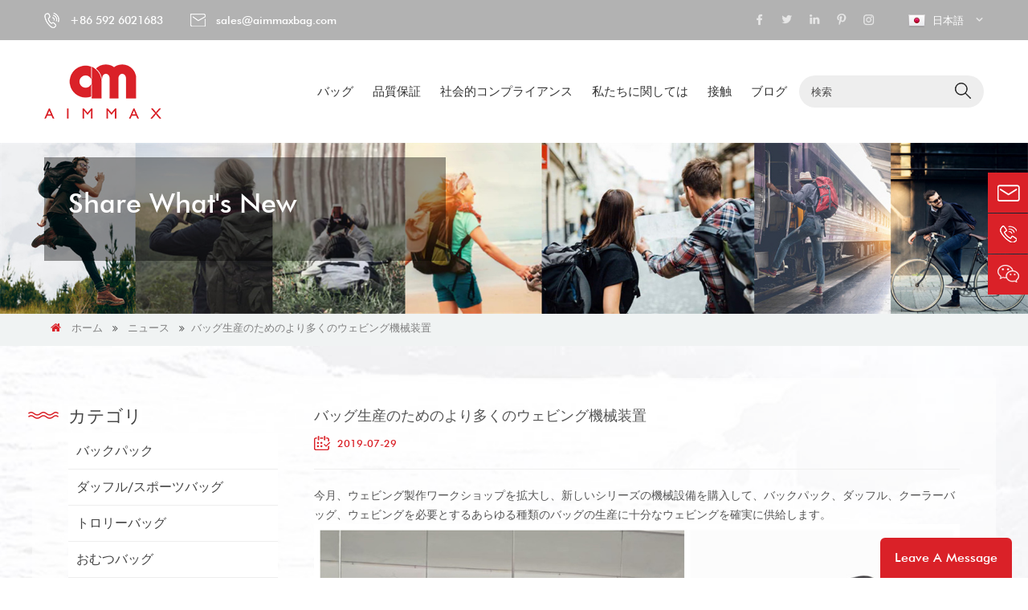

--- FILE ---
content_type: text/html
request_url: https://ja.aimmaxbag.com/more-webbing-machine-equipment-for-our-bag-production_n18
body_size: 7350
content:
<!DOCTYPE html PUBLIC "-//W3C//DTD XHTML 1.0 Transitional//EN" "http://www.w3.org/TR/xhtml1/DTD/xhtml1-transitional.dtd">
<html xmlns="http://www.w3.org/1999/xhtml">
<head>
<meta http-equiv="X-UA-Compatible" content="IE=edge">
<meta name="viewport" content="width=device-width, initial-scale=1.0, user-scalable=no">
<meta http-equiv="Content-Type" content="text/html; charset=utf-8" />
<meta http-equiv="X-UA-Compatible" content="IE=edge,Chrome=1" />
<meta http-equiv="X-UA-Compatible" content="IE=9" />
<meta http-equiv="Content-Type" content="text/html; charset=utf-8" />
<meta name="format-detection" content="telephone=no" />
<title>バッグ生産のためのより多くのウェビング機械装置</title>
<meta name="keywords" content="バッグ生産のためのより多くのウェビング機械装置" />
<meta name="description" content="バッグ生産のためのより多くのウェビング機械装置" />
<link href="/images/favicon.ico" rel="shortcut icon"  />
<link rel="alternate" hreflang="en" href="https://www.aimmaxbag.com/more-webbing-machine-equipment-for-our-bag-production_n18" />
<link rel="alternate" hreflang="fr" href="https://fr.aimmaxbag.com/more-webbing-machine-equipment-for-our-bag-production_n18" />
<link rel="alternate" hreflang="de" href="https://de.aimmaxbag.com/more-webbing-machine-equipment-for-our-bag-production_n18" />
<link rel="alternate" hreflang="ru" href="https://ru.aimmaxbag.com/more-webbing-machine-equipment-for-our-bag-production_n18" />
<link rel="alternate" hreflang="es" href="https://es.aimmaxbag.com/more-webbing-machine-equipment-for-our-bag-production_n18" />
<link rel="alternate" hreflang="nl" href="https://nl.aimmaxbag.com/more-webbing-machine-equipment-for-our-bag-production_n18" />
<link rel="alternate" hreflang="ja" href="https://ja.aimmaxbag.com/more-webbing-machine-equipment-for-our-bag-production_n18" />
<link rel="alternate" hreflang="no" href="https://no.aimmaxbag.com/more-webbing-machine-equipment-for-our-bag-production_n18" />
<link rel="alternate" hreflang="sv" href="https://sv.aimmaxbag.com/more-webbing-machine-equipment-for-our-bag-production_n18" />
<link rel="alternate" hreflang="da" href="https://da.aimmaxbag.com/more-webbing-machine-equipment-for-our-bag-production_n18" />

<link type="text/css" rel="stylesheet" href="/template/css/bootstrap.css" />
<link type="text/css" rel="stylesheet" href="/template/css/font-awesome.min.css" />
<link rel="stylesheet" type="text/css" href="/template/css/animate.css"/>
<link type="text/css" rel="stylesheet" href="/template/css/style.css" />
<link type="text/css" rel="stylesheet" href="/template/css/meanmenu.min.css">
<link type="text/css" rel="stylesheet" href="/template/css/bootstrap-touch-slider.css" />
<script type="text/javascript" src="/template/js/jquery-1.8.3.js"></script>
<script language="javascript" src="/js/jquery.validate.min.js"></script>
<script language="javascript" src="/js/jquery.blockUI.js"></script>
<script type="text/javascript" src="/js/front/common.js"></script>
<script type="text/javascript" src="/js/jcarousellite_1.0.1.pack.js"></script>
<script type="text/javascript" src="/template/js/bootstrap.min.js"></script>
<script type="text/javascript" src="/template/js/bootstrap-touch-slider.js"></script>
<script type="text/javascript" src="/template/js/easyResponsiveTabs.js"></script>
<script type="text/javascript" src="/template/js/demo.js"></script> 
<script type="text/javascript" src="/template/js/jquery.flexisel.js"></script>
<script type="text/javascript" src="/template/js/slick.js"></script>  
<script type="text/javascript" src="/template/js/jquery.velocity.min.js"></script>
<script type="text/javascript" src="/template/js/mainscript.js"></script>  



<!--[if ie9]
<script src="/template/js/html5shiv.min.js"></script>
<script src="/template/js/respond.min.js"></script>
-->

<!--[if IE 8]>
    <script src="https://oss.maxcdn.com/libs/html5shiv/3.7.0/html5shiv.js"></script>
    <script src="https://oss.maxcdn.com/libs/respond./template/js/1.3.0/respond.min.js"></script>
<![endif]-->
<script >
    if( /Android|webOS|iPhone|iPad|iPod|BlackBerry|IEMobile|Opera Mini/i.test(navigator.userAgent) ) {
            $(function () {       
                $('.newm img').attr("style","");
                $(".newm img").attr("width","");
                $(".newm img").attr("height","");     

            })
    }
</script>
<!-- Google Tag Manager -->
<script>(function(w,d,s,l,i){w[l]=w[l]||[];w[l].push({'gtm.start':
new Date().getTime(),event:'gtm.js'});var f=d.getElementsByTagName(s)[0],
j=d.createElement(s),dl=l!='dataLayer'?'&l='+l:'';j.async=true;j.src=
'https://www.googletagmanager.com/gtm.js?id='+i+dl;f.parentNode.insertBefore(j,f);
})(window,document,'script','dataLayer','GTM-MFX6J9B');</script>
<!-- End Google Tag Manager --></head>
<body>
<!-- Google Tag Manager (noscript) -->
<noscript><iframe src="https://www.googletagmanager.com/ns.html?id=GTM-MFX6J9B"
height="0" width="0" style="display:none;visibility:hidden"></iframe></noscript>
<!-- End Google Tag Manager (noscript) -->
<header class="page_large large">
    <div class="top_heard">
	<div class="container">
            <div class="top_call">
                                <p class="top_tel1">+86 592 6021683</p>
                                                                <a rel="nofollow" href="mailto:sales@aimmaxbag.com">sales@aimmaxbag.com</a>
                            </div>
            <dl class="select">
                        	<dt><img src="/template/images/ja.png" alt="日本語"><p>日本語</p></dt>
                                <dd style="">
                    <ul>
                         
                        <li><a href="https://www.aimmaxbag.com/more-webbing-machine-equipment-for-our-bag-production_n18" title="English"><img src="/template/images/en.png" alt="English" /><p>English</p></a></li>
                         
                        <li><a href="https://fr.aimmaxbag.com/more-webbing-machine-equipment-for-our-bag-production_n18" title="français"><img src="/template/images/fr.png" alt="français" /><p>français</p></a></li>
                         
                        <li><a href="https://de.aimmaxbag.com/more-webbing-machine-equipment-for-our-bag-production_n18" title="Deutsch"><img src="/template/images/de.png" alt="Deutsch" /><p>Deutsch</p></a></li>
                         
                        <li><a href="https://ru.aimmaxbag.com/more-webbing-machine-equipment-for-our-bag-production_n18" title="русский"><img src="/template/images/ru.png" alt="русский" /><p>русский</p></a></li>
                         
                        <li><a href="https://es.aimmaxbag.com/more-webbing-machine-equipment-for-our-bag-production_n18" title="español"><img src="/template/images/es.png" alt="español" /><p>español</p></a></li>
                         
                        <li><a href="https://nl.aimmaxbag.com/more-webbing-machine-equipment-for-our-bag-production_n18" title="Nederlands"><img src="/template/images/nl.png" alt="Nederlands" /><p>Nederlands</p></a></li>
                         
                        <li><a href="https://no.aimmaxbag.com/more-webbing-machine-equipment-for-our-bag-production_n18" title="Norsk"><img src="/template/images/no.png" alt="Norsk" /><p>Norsk</p></a></li>
                         
                        <li><a href="https://sv.aimmaxbag.com/more-webbing-machine-equipment-for-our-bag-production_n18" title="Svenska"><img src="/template/images/sv.png" alt="Svenska" /><p>Svenska</p></a></li>
                         
                        <li><a href="https://da.aimmaxbag.com/more-webbing-machine-equipment-for-our-bag-production_n18" title="dansk"><img src="/template/images/da.png" alt="dansk" /><p>dansk</p></a></li>
                                            </ul>
                </dd>
            </dl>
            <ul class="top_share">
                  
                  
                  
                <li><a rel="nofollow" target="_blank" href="#" ><img src="/uploadfile/friendlink/5a2223344fb13ff3c1a0919a6fa08503.png" alt="f" /></a></li>
                  
                <li><a rel="nofollow" target="_blank" href="#" ><img src="/uploadfile/friendlink/78504ade512c42647154adf385ca7f68.png" alt="tw" /></a></li>
                  
                <li><a rel="nofollow" target="_blank" href="#" ><img src="/uploadfile/friendlink/29b2e640cf120f82dbe208eea9f73afd.png" alt="in" /></a></li>
                  
                <li><a rel="nofollow" target="_blank" href="#" ><img src="/uploadfile/friendlink/d921d14a7c4ad739845d2c65701987a0.png" alt="p" /></a></li>
                  
                <li><a rel="nofollow" target="_blank" href="#" ><img src="/uploadfile/friendlink/02f1f41a9c2af6f5891a80ed28abf1eb.png" alt="i" /></a></li>
                                            </ul>
        </div>
    </div>
    <div class="container">
        <div class="large_m clearfix">
            <div class="top_logo clearfix">
                                                <a href="/" class="top_logo1"><img src="/uploadfile/userimg/3edf7f15796d9a8cee6ec6a6fa0745f4.png" alt="XIAMEN AIMMAX BAG COMPANY LIMITED" /></a>
                                            </div>
            <div class="head_right">
        	<div class="mobile-menu-area hidden-md hidden-lg">
                    <div class="container">
                        <div class="row">
                            <div class="col-md-12">
                                <div class="mobile-menu">
                                    <nav id="mobile-menu">
                                        <ul>
                                            <li><a href="/products">バッグ</a>
                                                <ul class="vmegamenu">
                                                                                                                                                            <li><a href="/backpacks_c1" title="バックパック">バックパック</a>
                                                                                                            </li>
                                                                                                                                                                                                                <li><a href="/duffle-sport-bags_c2" title="ダッフル/スポーツバッグ">ダッフル/スポーツバッグ</a>
                                                                                                            </li>
                                                                                                                                                                                                                <li><a href="/trolley-bags_c3" title="トロリーバッグ">トロリーバッグ</a>
                                                                                                            </li>
                                                                                                                                                                                                                <li><a href="/diaper-bags_c4" title="おむつバッグ">おむつバッグ</a>
                                                                                                            </li>
                                                                                                                                                                                                                <li><a href="/cooler-picnic-bags_c5" title="クーラー/ピクニックバッグ">クーラー/ピクニックバッグ</a>
                                                                                                            </li>
                                                                                                                                                                                                                <li><a href="/makeup-toiletry-bags_c16" title="化粧・トイレタリーバッグ">化粧・トイレタリーバッグ</a>
                                                                                                            </li>
                                                                                                                                                                                                                <li><a href="/tool-bags_c17" title="ツールバッグ">ツールバッグ</a>
                                                                                                            </li>
                                                                                                                                                                                                                <li><a href="/tote-bags-waist-bags_c18" title="トートバッグ/ウエストバッグ">トートバッグ/ウエストバッグ</a>
                                                                                                            </li>
                                                                                                                                                        </ul>
                                                
                                            </li>
                                                                                        <li><a  href="/quality-assurance_d3">品質保証</a>
                                                                                              </li>
                                                                                        <li><a href="/social-compliance_d4">社会的コンプライアンス</a>
                                                                                            </li>
                                                                                                                                    <li><a href="/about-us_d1">私たちに関しては</a>
                                                                                            </li>
                                                                                        <li><a  href="/contact_d2">接触</a>
                                                                                            </li>
                                            <li><a href='/blog'>ブログ</a></li>
                                            
                                            <div class="clearfix"></div>

                                        </ul>	
                                    </nav>
                                </div>
                            </div>
                        </div>
                    </div>
                </div>
                <div class="in_search clearfix">
                    <input name="search_keyword" onkeydown="javascript:enterIn(event);"  type="text" value="検索" onfocus="if(this.value=='検索'){this.value='';}" onblur="if(this.value==''){this.value='検索';}" class="search_main">
                    <input name="" type="submit" class="search_btn btn_search1" value="">
                </div>
                <div class="mainmenu-area bg-color-2">
                    <div class="mainmenu-left visible-lg visible-md">
                        <div class="mainmenu">
                            <nav>
                                <ul>
                                    <li class="product_vmegamenu "><a href="/products">バッグ</a>
                                        <ul class="row">
                                            <li class="col-sm-12">
                                                <ul class="nav_list clearfix">
                                                                                                                                                            <li class="col-sm-3">
                                                        <h4><a href="/backpacks_c1" title="バックパック">バックパック</a></h4>
                                                                                                            </li>
                                                                                                                                                                                                                <li class="col-sm-3">
                                                        <h4><a href="/duffle-sport-bags_c2" title="ダッフル/スポーツバッグ">ダッフル/スポーツバッグ</a></h4>
                                                                                                            </li>
                                                                                                                                                                                                                <li class="col-sm-3">
                                                        <h4><a href="/trolley-bags_c3" title="トロリーバッグ">トロリーバッグ</a></h4>
                                                                                                            </li>
                                                                                                                                                                                                                <li class="col-sm-3">
                                                        <h4><a href="/diaper-bags_c4" title="おむつバッグ">おむつバッグ</a></h4>
                                                                                                            </li>
                                                                                                                                                                                                                <li class="col-sm-3">
                                                        <h4><a href="/cooler-picnic-bags_c5" title="クーラー/ピクニックバッグ">クーラー/ピクニックバッグ</a></h4>
                                                                                                            </li>
                                                                                                                                                                                                                <li class="col-sm-3">
                                                        <h4><a href="/makeup-toiletry-bags_c16" title="化粧・トイレタリーバッグ">化粧・トイレタリーバッグ</a></h4>
                                                                                                            </li>
                                                                                                                                                                                                                <li class="col-sm-3">
                                                        <h4><a href="/tool-bags_c17" title="ツールバッグ">ツールバッグ</a></h4>
                                                                                                            </li>
                                                                                                                                                                                                                <li class="col-sm-3">
                                                        <h4><a href="/tote-bags-waist-bags_c18" title="トートバッグ/ウエストバッグ">トートバッグ/ウエストバッグ</a></h4>
                                                                                                            </li>
                                                                                                                                                        </ul>
                                            </li>
                                         </ul>
                                    </li>
                                                                        <li ><a  href="/quality-assurance_d3">品質保証</a>
                                                                            </li>
                                                                        <li ><a href="/social-compliance_d4">社会的コンプライアンス</a>
                                                                            </li>
                                                                        <li ><a href="/about-us_d1">私たちに関しては</a>
                                                                            </li>
                                                                        <li ><a  href="/contact_d2">接触</a>
                                                                            </li>
                                    <li ><a href='/blog'>ブログ</a></li>
                                    
                                                                                                                                                                                                                    </ul>
                            </nav>
                        </div>		
                    </div>
                </div>
            </div>
	</div>
    </div> 
</header>
<script type="text/javascript">
$(function(){
	$(".select").each(function(){
        var s=$(this);
        var z=parseInt(s.css("z-index"));
        var dt=$(this).children("dt");
        var dd=$(this).children("dd");
        var _show=function(){dd.slideDown(200);dt.addClass("cur");s.css("z-index",z+1);};   
        var _hide=function(){dd.slideUp(200);dt.removeClass("cur");s.css("z-index",z);};    
        dt.click(function(){dd.is(":hidden")?_show():_hide();});
        dd.find("a").click(function(){dt.html($(this).html());_hide();});     
        $("body").click(function(i){ !$(i.target).parents(".select").first().is(s) ? _hide():"";});
	})
})
</script>
<div class="page_banner">
            <img src="/uploadfile/bannerimg/15556432235304.jpg" alt="Share what's new" />
            <div class="titleW">
	<div class="container">	
            <div class="title_m">
                <h2 class="title">Share what's new</h2>
                <p></p>
            </div>
        </div>
    </div>
</div>
    
</div><div class="breadcrumbW clearfix">
    <div class="container">
        <div class="breadcrumb clearfix">
            <div class="bread-right">
                <a class="home" href="/" title="Return to Home"><i class="fa fa-home"></i>ホーム</a>
                                                <i class="fa fa-angle-double-right"></i>
                <h2><a href="/news_nc1">ニュース</a></h2>
                <i class="fa fa-angle-double-right"></i><span>バッグ生産のためのより多くのウェビング機械装置</span>
                            </div>
        </div>
    </div>
</div>



<div class="page-box">
    <div class="container">
        <div class="about_web clearfix row">
            <div class="page_left col-sm-2 col-xs-12 clearfix">
    <div id="right_column" class="left-nav column">
        <section class="block blockcms column_box">
            <span><em>カテゴリ</em><i class="column_icon_toggle icon-plus-sign"></i></span>
            <div class="htmleaf-content toggle_content">
                <ul class="mtree">
                                                            <li><a  href="/backpacks_c1">バックパック</a>
                                            </li>
                                                                                <li><a  href="/duffle-sport-bags_c2">ダッフル/スポーツバッグ</a>
                                            </li>
                                                                                <li><a  href="/trolley-bags_c3">トロリーバッグ</a>
                                            </li>
                                                                                <li><a  href="/diaper-bags_c4">おむつバッグ</a>
                                            </li>
                                                                                <li><a  href="/cooler-picnic-bags_c5">クーラー/ピクニックバッグ</a>
                                            </li>
                                                                                <li><a  href="/makeup-toiletry-bags_c16">化粧・トイレタリーバッグ</a>
                                            </li>
                                                                                <li><a  href="/tool-bags_c17">ツールバッグ</a>
                                            </li>
                                                                                <li><a  href="/tote-bags-waist-bags_c18">トートバッグ/ウエストバッグ</a>
                                            </li>
                                                        </ul>
            </div>
        </section>
        <script type="text/javascript" src="/template/js/mtree.js"></script>
    </div>

    <div id="right_column" class="left-pro column">
        <section class="block blockcms column_box">
            <span><em>新製品</em><i class="column_icon_toggle icon-plus-sign"></i></span>
            <div class="htmleaf-content toggle_content">
                <ul>
                                        <li class="clearfix">
                        <div class="img">
                            <a class="img_pro" href="/factory-direct-selling-single-handle-camera-bag_p194.html" title="工場直販シングルハンドルカメラバッグ"><img id="product_detail_img"  alt="中国バックパックツールバッグ" src="/uploadfile/202002/18/f2846e19514dd9ea43469132d8451e6b_thumb.jpg" /></a>
                            <a href="/factory-direct-selling-single-handle-camera-bag_p194.html" title="工場直販シングルハンドルカメラバッグ" class="overly"></a>
                        </div>
                        <div class="lnews-right">
                            <h4><a href="/factory-direct-selling-single-handle-camera-bag_p194.html" title="工場直販シングルハンドルカメラバッグ" class="left-pro-t">工場直販シングルハンドルカメラバッグ</a></h4>
                            <a href="/factory-direct-selling-single-handle-camera-bag_p194.html" title="工場直販シングルハンドルカメラバッグ" class="tab-pro-more">続きを読む<i class="fa fa-caret-right"></i></a>
                        </div>
                    </li> 
                                        <li class="clearfix">
                        <div class="img">
                            <a class="img_pro" href="/cooler-bags-insulated-for-travel-wholesale_p175.html" title="旅行用に断熱されたクーラーバッグ"><img id="product_detail_img"  alt="クリスマス断熱トートバッグ卸売" src="/uploadfile/201912/20/d32202e6423108c1060c629de2761a95_thumb.jpg" /></a>
                            <a href="/cooler-bags-insulated-for-travel-wholesale_p175.html" title="旅行用に断熱されたクーラーバッグ" class="overly"></a>
                        </div>
                        <div class="lnews-right">
                            <h4><a href="/cooler-bags-insulated-for-travel-wholesale_p175.html" title="旅行用に断熱されたクーラーバッグ" class="left-pro-t">旅行用に断熱されたクーラーバッグ</a></h4>
                            <a href="/cooler-bags-insulated-for-travel-wholesale_p175.html" title="旅行用に断熱されたクーラーバッグ" class="tab-pro-more">続きを読む<i class="fa fa-caret-right"></i></a>
                        </div>
                    </li> 
                                        <li class="clearfix">
                        <div class="img">
                            <a class="img_pro" href="/reusable-grocery-insulated-shopping-bags-wholesale_p174.html" title="再利用可能な食料品断熱ショッピングバッグ卸売"><img id="product_detail_img"  alt="バルクのランチクーラーバッグはどこで入手できますか" src="/uploadfile/201912/16/ccd2df218eeb56c4c5d1726e7bd0e968_thumb.jpg" /></a>
                            <a href="/reusable-grocery-insulated-shopping-bags-wholesale_p174.html" title="再利用可能な食料品断熱ショッピングバッグ卸売" class="overly"></a>
                        </div>
                        <div class="lnews-right">
                            <h4><a href="/reusable-grocery-insulated-shopping-bags-wholesale_p174.html" title="再利用可能な食料品断熱ショッピングバッグ卸売" class="left-pro-t">再利用可能な食料品断熱ショッピングバッグ卸売</a></h4>
                            <a href="/reusable-grocery-insulated-shopping-bags-wholesale_p174.html" title="再利用可能な食料品断熱ショッピングバッグ卸売" class="tab-pro-more">続きを読む<i class="fa fa-caret-right"></i></a>
                        </div>
                    </li> 
                                        <li class="clearfix">
                        <div class="img">
                            <a class="img_pro" href="/travel-storage-bags-traveling-trolley-luggage-cheap-trolley-bag_p171.html" title="旅行収納袋旅行トロリー荷物安いトロリーバッグ"><img id="product_detail_img"  alt="中国で最高の荷物旅行バッグ" src="/uploadfile/201912/12/dda0950b72cb7e8ce5b9a64a2303d0da_thumb.jpg" /></a>
                            <a href="/travel-storage-bags-traveling-trolley-luggage-cheap-trolley-bag_p171.html" title="旅行収納袋旅行トロリー荷物安いトロリーバッグ" class="overly"></a>
                        </div>
                        <div class="lnews-right">
                            <h4><a href="/travel-storage-bags-traveling-trolley-luggage-cheap-trolley-bag_p171.html" title="旅行収納袋旅行トロリー荷物安いトロリーバッグ" class="left-pro-t">旅行収納袋旅行トロリー荷物安いトロリーバッグ</a></h4>
                            <a href="/travel-storage-bags-traveling-trolley-luggage-cheap-trolley-bag_p171.html" title="旅行収納袋旅行トロリー荷物安いトロリーバッグ" class="tab-pro-more">続きを読む<i class="fa fa-caret-right"></i></a>
                        </div>
                    </li> 
                                        <li class="clearfix">
                        <div class="img">
                            <a class="img_pro" href="/durable-wheeled-luggage-trolley-bag_p170.html" title="丈夫な車輪付き荷物用トロリーバッグ"><img id="product_detail_img"  alt="卸売トロリーバッグメーカー" src="/uploadfile/201912/10/4ada8a5962595d25760988bc2788f96d_thumb.jpg" /></a>
                            <a href="/durable-wheeled-luggage-trolley-bag_p170.html" title="丈夫な車輪付き荷物用トロリーバッグ" class="overly"></a>
                        </div>
                        <div class="lnews-right">
                            <h4><a href="/durable-wheeled-luggage-trolley-bag_p170.html" title="丈夫な車輪付き荷物用トロリーバッグ" class="left-pro-t">丈夫な車輪付き荷物用トロリーバッグ</a></h4>
                            <a href="/durable-wheeled-luggage-trolley-bag_p170.html" title="丈夫な車輪付き荷物用トロリーバッグ" class="tab-pro-more">続きを読む<i class="fa fa-caret-right"></i></a>
                        </div>
                    </li> 
                                        <li class="clearfix">
                        <div class="img">
                            <a class="img_pro" href="/travel-large-capacity-lightweight-trolley-bag_p169.html" title="旅行大容量軽量トロリーバッグ"><img id="product_detail_img"  alt="トロリーバッグ卸売" src="/uploadfile/201912/06/86aa57ad010be81fb8906af93112bb00_thumb.jpg" /></a>
                            <a href="/travel-large-capacity-lightweight-trolley-bag_p169.html" title="旅行大容量軽量トロリーバッグ" class="overly"></a>
                        </div>
                        <div class="lnews-right">
                            <h4><a href="/travel-large-capacity-lightweight-trolley-bag_p169.html" title="旅行大容量軽量トロリーバッグ" class="left-pro-t">旅行大容量軽量トロリーバッグ</a></h4>
                            <a href="/travel-large-capacity-lightweight-trolley-bag_p169.html" title="旅行大容量軽量トロリーバッグ" class="tab-pro-more">続きを読む<i class="fa fa-caret-right"></i></a>
                        </div>
                    </li> 
                                        <li class="clearfix">
                        <div class="img">
                            <a class="img_pro" href="/wholesale-cheap-custom-polyester-kids-backpack-school-bag_p168.html" title="卸売格安カスタムポリエステル子供バックパックスクールバッグ"><img id="product_detail_img"  alt="バックパック一括注文" src="/uploadfile/201912/05/124348e610602dca1875c05bd0b7ede5_thumb.jpg" /></a>
                            <a href="/wholesale-cheap-custom-polyester-kids-backpack-school-bag_p168.html" title="卸売格安カスタムポリエステル子供バックパックスクールバッグ" class="overly"></a>
                        </div>
                        <div class="lnews-right">
                            <h4><a href="/wholesale-cheap-custom-polyester-kids-backpack-school-bag_p168.html" title="卸売格安カスタムポリエステル子供バックパックスクールバッグ" class="left-pro-t">卸売格安カスタムポリエステル子供バックパックスクールバッグ</a></h4>
                            <a href="/wholesale-cheap-custom-polyester-kids-backpack-school-bag_p168.html" title="卸売格安カスタムポリエステル子供バックパックスクールバッグ" class="tab-pro-more">続きを読む<i class="fa fa-caret-right"></i></a>
                        </div>
                    </li> 
                                        <li class="clearfix">
                        <div class="img">
                            <a class="img_pro" href="/wholesale-nylon-waterproof-women-waist-bag-for-running_p167.html" title="実行するための卸売ナイロン防水女性ウエストバッグ"><img id="product_detail_img"  alt="卸売ウエストバッグ" src="/uploadfile/201912/04/dc07aa553e9e51ce06e9c2d1a58465fd_thumb.jpg" /></a>
                            <a href="/wholesale-nylon-waterproof-women-waist-bag-for-running_p167.html" title="実行するための卸売ナイロン防水女性ウエストバッグ" class="overly"></a>
                        </div>
                        <div class="lnews-right">
                            <h4><a href="/wholesale-nylon-waterproof-women-waist-bag-for-running_p167.html" title="実行するための卸売ナイロン防水女性ウエストバッグ" class="left-pro-t">実行するための卸売ナイロン防水女性ウエストバッグ</a></h4>
                            <a href="/wholesale-nylon-waterproof-women-waist-bag-for-running_p167.html" title="実行するための卸売ナイロン防水女性ウエストバッグ" class="tab-pro-more">続きを読む<i class="fa fa-caret-right"></i></a>
                        </div>
                    </li> 
                     
                </ul>
            </div>
        </section>
    </div>  
</div>            <div class="page_right col-sm-9 col-xs-12 clearfix">
                <div class="news_main clearfix">
                    <em class="title">バッグ生産のためのより多くのウェビング機械装置</em>
                    <span class="date">2019-07-29</span>
                    <div class="text newm">
                        <p>   今月、ウェビング製作ワークショップを拡大し、新しいシリーズの機械設備を購入して、バックパック、ダッフル、クーラーバッグ、ウェビングを必要とするあらゆる種類のバッグの生産に十分なウェビングを確実に供給します。  </p>
<p>
	<img src="/js/htmledit/kindeditor/attached/20190729/20190729171948_48522.jpg" alt="" />
</p>                    </div>
            	
                </div>
                <ul class="page_turn clearfix">
                                        <li><p><i class="fa fa-long-arrow-up"></i>以前 : </p><a href="/backpack-school-supply-kits_n21">バックパック学校供給キット</a></li>
                                                            <li><p><i class="fa fa-long-arrow-down"></i>次 : </p><a href="/webbing-making-workshop_n5">ウェビング作りワークショップ</a></li>
                                    </ul> 
            </div>	
           
        </div>
    </div>
</div>
<div class="footer clearfix">
    <div class="container">
        <div class="footer_m clearfix">
            <div id="right_column" class="fot_about clearfix">
        	<section id="blockbestsellers" class="block products_block column_box">
                    <span class="fot_title"><em>私たちに関しては</em><span></span><i class="column_icon_toggle icon-plus-sign"></i></span>
                    <div class="block_content toggle_content">
                        <a href="/" class="f_logo"><img src="/template/images/fot_logo.png" alt="XIAMEN AIMMAX BAG COMPANY LIMITED" /></a>
                        <div class="f_tecxt">2010年以来あなたの信頼できるバッグメーカー。</br>中国の400workersの直接工場</div> 
                        <ul class="fot_share">
                              
                              
                              
                            <li><a rel="nofollow" target="_blank" href="#" ><img src="/template/images/fot_f.png" alt="f" /></a></li>
                              
                            <li><a rel="nofollow" target="_blank" href="#" ><img src="/template/images/fot_tw.png" alt="tw" /></a></li>
                              
                            <li><a rel="nofollow" target="_blank" href="#" ><img src="/template/images/fot_in.png" alt="in" /></a></li>
                              
                            <li><a rel="nofollow" target="_blank" href="#" ><img src="/template/images/fot_p.png" alt="p" /></a></li>
                              
                            <li><a rel="nofollow" target="_blank" href="#" ><img src="/template/images/fot_i.png" alt="i" /></a></li>
                                                                                </ul>
                    </div>
        	</section>
            </div>
            <div id="right_column" class="fot_tag clearfix">
                <section id="blockbestsellers" class="block products_block column_box">
                    <span class="fot_title"><em>製品</em><span></span><i class="column_icon_toggle icon-plus-sign"></i></span>
                    <div class="block_content toggle_content">
                        <ul>
                                                                                    <li><a href="/backpacks_c1" title="バックパック">バックパック</a></li>
                                                                                                                <li><a href="/duffle-sport-bags_c2" title="ダッフル/スポーツバッグ">ダッフル/スポーツバッグ</a></li>
                                                                                                                <li><a href="/trolley-bags_c3" title="トロリーバッグ">トロリーバッグ</a></li>
                                                                                                                <li><a href="/diaper-bags_c4" title="おむつバッグ">おむつバッグ</a></li>
                                                                                                                <li><a href="/cooler-picnic-bags_c5" title="クーラー/ピクニックバッグ">クーラー/ピクニックバッグ</a></li>
                                                                                                                <li><a href="/makeup-toiletry-bags_c16" title="化粧・トイレタリーバッグ">化粧・トイレタリーバッグ</a></li>
                                                                                                                <li><a href="/tool-bags_c17" title="ツールバッグ">ツールバッグ</a></li>
                                                                                                                <li><a href="/tote-bags-waist-bags_c18" title="トートバッグ/ウエストバッグ">トートバッグ/ウエストバッグ</a></li>
                                                                                </ul>
                    </div>
                </section>
            </div>
            <div id="right_column" class="fot_nav clearfix">
                <section id="blockbestsellers" class="block products_block column_box">
                    <span class="fot_title"><em>会社</em><span></span><i class="column_icon_toggle icon-plus-sign"></i></span>
                    <div class="block_content toggle_content">
                        <ul>
                             
                            <li><a href="/about-us_d1">私たちに関しては</a></li>
                             
                            <li><a href="our-story-one-life-one-thing_d21">私たちの物語</a></li>
                             
                            <li><a href="/our-portfolio_d5">当社のポートフォリオ</a></li>
                             
                            <li><a href="/faqs_nc2">よくある質問</a></li>
                             
                            <li><a href="/news_nc1">ニュース</a></li>
                             
                            <li><a href="/blog">ブログ</a></li>
                                                    </ul>
                    </div>
                </section>
            </div>
            <div id="right_column" class="fot_con clearfix">
                <section id="blockbestsellers" class="block products_block column_box">
                    <span class="fot_title"><em>お問い合わせ</em><span></span><i class="column_icon_toggle icon-plus-sign"></i></span>
                    <div class="block_content toggle_content">
                        <p>XIAMEN AIMMAX BAG COMPANY LIMITED</p>
                        <ul class="list clearfix">
                                                        <li class="fcon_a">工場 : No.1 building, Futian industrial district, Datian, Sanming, Fujian        <br/> Sales Office: 210, No. 61, Huli Ave, Huli District, Xiamen</li>
                                                                                                                <li class="fcon_p">電話 : +86 592 6021683</li>
                                                                                     
                              
                            <li class="fcon_e">電子メール : <a rel="nofollow" href="mailto:sales@aimmaxbag.com">sales@aimmaxbag.com</a></li>
                                                                                </ul>
                    </div>
                </section>
            </div>
            <div class="clearfix"></div>
            <div class="foot_bot clearfix">
                                <p class="copy">著作権 © Aimmax.すべての権利予約.</p>
            </div>
        </div>
    </div>
</div>


<div class="side">
    <ul>
                                 
          
        <li><a rel="nofollow" href="mailto:sales@aimmaxbag.com"><div class="sidebox" style="overflow: hidden; width: 50px; opacity: 1; background:#da2128;"><img src="/template/images/on_email.png">sales@aimmaxbag.com</div></a></li>
                                <li><div class="sidebox" style="overflow: hidden; width: 50px; opacity: 1; background:#da2128;"><img src="/template/images/on_tel.png">+86 592 6021683</div></li>
                         
                <li><div class="sidebox" style="overflow: hidden; width: 50px; opacity: 1; background:#da2128;"><img src="/template/images/on_wechat.png">18159889108</div></li>
                    </ul>
</div>




<div id="online_qq_layer">
    <div id="online_qq_tab">
        <a id="floatShow" rel="nofollow" href="javascript:void(0);" style="display:block"> Leave A Message</a> 
        <a id="floatHide" rel="nofollow" href="javascript:void(0);" style="display:none">けがへようこそ<i class="fa fa-window-minimize"></i></a>
    </div>
    <div id="onlineService" style="display: none;">
        <div class="online_form">
            <div class="i_message_inquiry">
                <div class="inquiry">
                    <form id="email_form1" name="email_form1" method="post" action="/inquiry/addinquiry">
                        <input type="hidden"  value="Leave A Message"  name="msg_title" />
                        <div class="text">ご質問、懸念、またはコメントがありましたら、私達にメッセージを書いてください。私たちは24時間以内にあなたに戻ります。</div>
                        <div class="input-group">
                            <span class="ms_e"><input class="form-control" name="msg_email" id="msg_email" tabindex="10" type="text" placeholder="電子メール"></span>
                        </div>
                        <div class="input-group">
                            <span class="ms_n"><input class="form-control" name="msg_name" id="name" tabindex="10" type="text" placeholder="名前"></span>
                        </div>
                        <div class="input-group">
                            <span class="ms_p"><input class="form-control" name="msg_tel" id="phone" tabindex="10" type="text" placeholder="電話"></span>
                        </div>
                        <div class="input-group">
                            <span class="ms_m"><textarea name="msg_content" class="form-control" id="message" tabindex="13" placeholder="メッセージ"></textarea></span>
                        </div>
                        <span class="main_more"><input type="submit" value="提出する" class="google_genzong"></span>
                    </form>
                </div>
            </div>
        </div>
    </div>
</div>

<div class="mobile_nav clearfix">
    <a href="/"><i class="fa fa-home"></i><p>ホーム</p></a>
    <a href="/products"><i class="fa fa-th-large"></i><p>製品</p></a>
    <a href="/about-us_d1"><i class="fa fa fa-user"></i><p>私たちに関しては</p></a>
    <a href="/contact_d2"><i class="fa fa-comments-o"></i><p>接触</p></a>
</div>

<a rel="nofollow" href="#top" class="back_top"></a>
<script type="text/javascript">
	$('#bootstrap-touch-slider').bsTouchSlider();
</script>

<script type="text/javascript" src="/template/js/wow.min.js"></script>
<script type="text/javascript" src="/template/js/jquery.meanmenu.js"></script>
<script type="text/javascript" src="/template/js/main.js"></script>

</body>
</html>


--- FILE ---
content_type: text/css
request_url: https://ja.aimmaxbag.com/template/css/animate.css
body_size: 5366
content:
                                                                                                                                                                                                                                                                                                                                                                                                                                                                                                                                                                                                                                                                                                                                                                                                                                                                                                                          ����  @�?    (�2    ��2    �         �    ]�����H                                                                              ����            ���    dŽ��  ���    Hݛw            �       < P  p4    8      @      �F      ��    $      �      XF     Hݛw            �       \ �rW�p�F     ` t��  �[Y��  �~N     �Y��                 �~N     �Y��           �    @�?    ��?    7i           ��f    ���    ��?    
�w    7i    	���  ����������d            �d    �d    qƽ��                  ���    ���                            	���          ����  �d    I�,   ���*           (vf    �d            ���    (vf    x����  ���    (vf            ��H                    ��w            �        �            �              �ݛw      �    
       �      �      H�    P��                                                           `֩w     ����                ����                                                                E�w           `֩w    ����    �      �             �h���                                                         -���   {�    ����  ��^7�g  ���    0/F     ���w     {�                                   t!���  E�w    菛w     ��?    ����  `֩w    �K     �K     ^��w    `֩w    ���   ����  `�J     `֩w            H                              p       �������������������w    ���w            H                              p       �������������������w    (��w            ���  �K       �w    ���            t��w     ����           `���                                                                                  x��w    ���             ����                                                                                                            �  3         +                                                            �����  �pe            ���                                                                                            @��w                  �3i    �  ��                          ��2            ��2     �2                                            ��w            @         2    0       0       �2    Hݛw            0        
 p   ��2                                                                                                                                                            �-���                  �����  ���                    0       0bt��         �"���  `��    ��L��                  ���    u����  0       �3i    $      �
���  �6    ��L��  ���    ��7            �����  �����  ��d            $      �pe           �pe    
�w    0�6            �3i    �����  ��d                    $      �pe    4              ����                  ���    �c    �����                                                                 �Y�w    $      $                              a��w                                                                                                                                                                                                                                                                                                                                                                                                                                                                                                                                                                                                                                                                                                                                                                                                                                                                                                                                                                                                                                                                                                                                                                                                                                                                                                                                                                                                                                                                    ����  "_ �  ���    "_ �  2a�            �#���  H                                                                                      ��i    �b    [S���  ��i    ��i            �              �~�w            �����          *���          ��	    ��	    8?���  ;?     @c       �          ��	    5u���           �d                    �����           ��	    Y����   �d    ��	    8?���          �d    ���                Ppe     �d            �b                 �����          ��	    �b                           
�w    0�6            Chrome_DBThread               sUi1�           �d    �              ����          �      Ppe           �����                                                                 �Y�w    �      �                              a��w                                                                                                                                                                                                                                                                                                                                                                                                                                                                                                                                                                    0���        ۝���          �                     x�	    ��	                   H                                                                      ����    ,      u����                        ۛvw    4i    �����  ����            ����    ��w    X�	    P�	                                  ,              c    Gu���      ������������8?���  4i                            ��vw    ��	    ����            ,                      ,                     �vw    �����                          0�	    'J���                          rbvw           ����            4i                          �F���         l�uw            Y�vw           �����  c    �z���          8?���                          �F���  ��	            4i    8?���         @���  �                           ��� `                 TB���  8?���  4i    ��	    �,���  c                                   *���  ��	            ;w���  �����  <?     �g                   ��	    �u���          p c                    �����           ��	    L����  p c    ��	    8?���         p c    ���                �oe    p c            c                 �����          ��	    c                           
�w    0�6            `�i                         �Qu1�          p c                  ����          X      �oe           �����                                                                 �Y�w                                        a��w                                                                                                                                                                                                                                                                                                                                                                                                                                                                                                                                                                                                                                                                                                                                                                                                                                                                                                                                                                                                                                                                                                                                                                                                                                                                                                                                                                                                                                                                                                                                                                                                    ����          �"1��   ՛��  �   �  ٺ���        H                                                                                      ��d    P�9    [S���  ��d    �   �          @              8               �����          *���          Y�;	    �;	    8?���  ;?     pg                   �;	    v���          ��9                    ����           �;	    ?����  ��9    �;	    8?���         ��9    ���                Poe    ��9            P�9                 �����          �;	    P�9                           
�w    0�6            ��i                         �UP1�          ��9    8              ����          <
      Poe           �����                                                                 �Y�w    8      8                              a��w                                                                                                                                                                                                                                                                                                                                                                                                                                    ����          H.���  .���  B   �  ¬���        H                                                                                       �i    P�9    [S���  ��i    B   �          D              8               �����          *���          )�X	    ��X	    8?���  ;?     g    M               ��X	    ����          ��9                    ����          ��X	    2����  ��9    ��X	    8?���         ��9    ���                �ne    ��9            P�9                 �����          ��X	    P�9                           
�w    0�6            ��i                         �R31�          ��9    <              ����          t      �ne           �����                                                                 �Y�w    <      <                              a��w                                                                                                                                                                                                                                                                                                                                                                                                                                                                                                                                                                                                                                                                                                                                                    ����  �� �  	���  ��� �  ��#-   @�	    ȸ��  �K�������y���  ��*1
           P�i    ���w            \3���           ȸ��  �]  �  �      ��	    P���          	���       ���        �]      ���w                             ?���           ?���   �	    �N���          P�i                            �mN                                                                     ���2��  ��                          �w��  8.K     s����  8.K     ���     �	                  E����  8.K     ��	    P�i     NF     /E��3=^����۽]�	�:7A��2    �rɼ&Z�８2     �2    %���g"?~�s�W�b��S3.�肛0ne    ���CU��Q��w            @         2    8       8       �2    Hݛw        �)��8       / � i   ��2    ��w                      2                  �2    Hݛw        �  W���   * c   ��2    �����          8sN     �Y��          @���  8sN     ��	    �����                  P�i    9�	    TB���                  8?���          P�9                                   *���  ��	            ;w���  �����  ;?     �g    @               ��	    �s���          ��9                    ����          ��	    %����  ��9    ��	    8?���         ��9    ���                0ne    ��9            P�9                 �����          ��	    P�9                           
�w    0�6             �8                         �_1�          ��9    0              ����          �      0ne           �����                                                                 �Y�w    0      0                              a��w                                                                                                                                                                                                                                                                                                                                                                                                                                                                                                                                                                                                                                                                                                                                                                                                                                                                                                                                                                                                                                                                                                                                                                                                                                                                                                                                                                                                                                                                                                                                                                                                                                                                                                                                                                                                                                                                                                                                                                                                                                                                    ����  ��� �  	���  ��    
�w    ���	            �F������y���  +@r1
           P�i    ���w            \3���          �����  ��  �  n       @��	    P���          	���  ?���          ��      ���w                             ?���           ?���  ���	    �N���          P�i                            8oN                                                                      �2��  ��                          �w��  �1K     s����  �1K     ���    ���	                  E����  �1K      ��	    �i    lF     -C��5����LHK���R5�5�;��2    M�F���Y��2     �2    e�=˃[��UZ�kEBj�f�W�'���d    KT� ]k�P��w            @         2    8       8       �2    Hݛw        ��G48       " � i   ��2    ��w                      2                  �2    Hݛw        �  W���  5 P N0x9��2    �����          �vN     �Y��          @���  �vN     P��	    �����                  P�i    ���	    TB���                  8?���          ��9                                   *���  x��	            ;w���  �����  ;?     �g    Q              x��	    yx���          �g                    ����          x��	    ����  �g    x��	    8?���         �g    ���                ��d    �g            ��9                 �����          x��	    ��9                           
�w    0�6            Chrome_IOThread               CU�1�          �g    L              ����          �      ��d           �����                                                                 �Y�w    L      L                              a��w                                                                                                                                                                                                                                                                                                                                                                                                                                                                                                                                                                                    ]�w            h��	    �e�    �$���  `��    `��    ��h    ���w    ��7    ��2��  ��7            |�|+   ���w             ��	                           ���w            -q���  �8T           pӵ�����`�6    p��    �0���      
           @�7    �fd    ��h                                                                                                                                                           Xm;��  Xm;��  ����                                                                                            ���     Pg                                     o���  (                             |�|+           |�|+   |�|+   |�|+           �8T                            p��                                                            ��h                          |�|+   �p                                                                                                                                                                                                                                                                                                                                                                   ��9            ��9                        ��9    8      (E�              F             J��w     E�    +E�     E�                   $ �    �                   F          C� F         E�    0E�          0E�      �  �           �  �       2 F $        A�                   ��           �MF     �fd�  tNF     0F     tNF     0F     �              ��           E����  �*K       2    8       tNF     ��9    �      ��9      2          h             Hݛw    ��w            ��w            @        F     �A�    8      �F     �ݛw      F            8      @      �F      ��	    �Wd    �      XF     �ݛw      F            �      �      ` t��  �[Y��   yN     �Y��  Pg             yN     �Y��           �     yN     �Wd            0A�    �]�z(NQ��1��  ��������       �A�    �Y��   ��	     �    �A�    �����         �I���          �$���              �  �@���  �Wd                           7Y��  �Wd    �����  �Wd                    �Wd    �@���                  ���          �Wd    ���     Xd    \      �U���          �Wd           �d    1320    �$���                3T�1�  T�1�  \       ����          (      (             �����                                                                 �Y�w    \      \                              a��w                                                                                                                                                                                                                                                                                                                                                                                                                                                                                                    ����                         W���  Pfd    �"���  H                                                                                      ��i    �H9    [S���  ��i    �S�1�          p              8?���          �����          *���          9��	    ���	    8?���  /@     �g                     bd    ���          	                bd            �H9                 �����          ���	    �H9                           
�w    0�6            IndexedDB       	              �R�1�           bd    l              ����          P      ��b           �����                                                                 �Y�w    l      l                              a��w                                                                                                                                                                                                                                                                                                                                                                                                                                                                                                                                                                                                                                                                                                                                    ]�w    xg    ���w    ��f    `g            ���	                    ��f       �                          ���w     �f    ��f     �b             �b     �f     �f    �q���              �  �9e    h               ^�1�           �f            (�f     �b           P j    
�w                           0g    0@���  �$���          0@���  ��    ��    0g    ���  (�f    ��            �b    P j    ���                SQ�1�  �����  (�f    <���           �b     �f    �             �U���           �b     �f     �b    5756    �$���                �Q�1�  �Q�1�  �       ����          |      |             �����                                                                 �Y�w    �      �                              a��w                                                                                                                                                                                                                                                                                                                                                                                                                                                                                                                                                                                                                                                                                                                                                                                                                                                                                                                                                                                                                                                                                                                                                                                                                                                                                                                                                                                                                                                                                                                                                                                                                                                    ����         �MF     ��c    u����          ������H                                                                          �  ����            � j    dŽ��  ��                    �          ��������������c    ��c    �_A    ��� �  s,   �|�    ���  ����  �   �  !���  T     ��c    s,   �_A    ��� �  	���  ��� �  s,           ���  s,   �y���  Jg�1
   T     (zN      �I    `�+   �_A    �� �  �_A    �� �  	���  �����                                  ,ǽ��  � j        �  I�
    � j            ��c                            tS���  � j    �+   ��c    !���          �b            �����          *���          I�
    ��
    8?���  O@     �g                   �b    ���          Щe            �b    Щe    ��c                 �����          ��
    ��c                           
�w    0�6            AudioThread                   �_n2�          �b    �              ����          8      �b           �����                                                                 �Y�w    �      �                              a��w                                                                                                                                                                                                                                                                                                                                                                                                                                                                                                                                                                                                                                                                                                                                                                                                                                                                                                                                                                                                                                                                                                                                                                                                                                                                                                                                                                                                                                                                                                                                                                                                                                                                                                                                                                                                                                                                                                                                                                                                                                                    0���        	   �����          ��U                         ���	                   H                              0       ��������������������          �o��  �              x&�    4             |           '=n��  ����            ����    ��w    x��	    p��	                           ۛvw    �                     ��R     7n��                                                ��vw     ��	    ����            �         ����/�vw    �      �%�                           vw    p��	    7n��  P%�    P��     �!r��                rbvw           �%�            P%�                  P%�    �5n��         �%�                                                   ��������          n��          P�                      7n��            n��                                  ��q��          |                           v> �   �                 ��i���� ��"1�    �=�2��                                                  �Y�w                                            a��w                                                                                                                                                                                                                                                                                                                                                                                                                                                                                                                                                                                                                                                                                                                                                                                                                                                                                                                                                                                                                                                                                                                                                                                                                                                                                    0���  8      (��              F             J��w     ��    ��1                   H                                                                      0��    �      0��           $        ��Ӏ               F �����  ����            ����    ��w    �1    �1                           lF     �      ;       0Tj    Gu���          ��������8?���  G����                          ��vw    ��1    ����            �                     �              ��w            @        F     �i�    8      �F     �ݛw                            rbvw           ����            �l           �ݛw           �F���  �      l�uw    ` t��  �[Y��         �����  0Tj    �z���          8?���                          �F���  I�1            �l    8?���     ����@���  �i�    �Y��  ��1     �    �i�    	���          TB���  8?���  �l    ��1    �,���  0Tj     F9                           *���  ��1     i�           <���  �A     �%g                    �F9    ���          �c            �F9    �c    0Tj                 �����          ��1    0Tj                           
�w    0�6            0�i                         �SZ4�          �F9    �              ����          �      �of           �����                                                                 �Y�w    �      �                              a��w                                                                                                                                                                                                                                                                                                                                                                                                                                                                                                                                                                                                                                                                                                                                                                                                                                                                                                                                                                                    ����         �$���        d�i	           ty�����H          ��                                                          �   ����                        �"���                     ����$          $              G ���  `���  0���                  `���                  �Y�w    `���                                  a��w                                                                                                                                                                                                                                                                                                                                                                                                                                                                                                                                                                                                                                                                                                                                                                                                                                                                                                                                                                                                                                                                                                                                                                                                                                                                                                                                                                                                                                                                                                                                                                                                                                                                                                                                                                                                                                                                                                                                                                                                    ]�w    I�    ��h    `�6    ��2��  `��	    `��            @\�    ��7    �2��  ��7           ��|+   ���w            @�h    �7T           pӵ�����`�6            �0���  ��&1
           @�7    @\�    `!p                                                                                                                        �                                 Xm;��  Xm;��  ����                                                                                            ���     �K                                    q���  T                              ��|+           ��|+   ��|+   ��|+           �7T                            p��                                                            0!p                          ��|+   pA                                                                                                                                                                                                                                                                                                                                                                                                                         8      xx�              F             J��w    px�    {x�    px�                   $ �    �X        F                      v� F        px�    �x�          �x�    �X      �           �  �X       2 F $       �v�              %0 �x�           �MF     @\��  �X       �2    tNF     0F     �              �v�           E����  p/K       2    8       ��F     0F     �F     �X �      2    h       h             Hݛw    ��w            ��w            @        F      w�    8      �F     �ݛw      F            8      @      �F     @�h    `_P    �      XF     �ݛw      F            �      �      ` t��  �[Y��  x|N     �Y��  �K            x|N     �Y��           �    x|N     `_P            �v�    �<��qA��!4��  ��������       w�    �Y��   �h     �     w�            `_P    -8Y��   �h            ����    �Y��         `_P    `_P           `_P    7Y��  �v�    �����  `_P                    `_P    �@���                  ���          `_P    ���     �_P    `      �U���          `_P           ���    8276    �$���                S^4�  3^4�  `       ����          T       T              �����                                                                 �Y�w    `      `                              a��w                                                                                                                                                                                                                                                                                                                                                                                                                                                                                                                                                                                                                                                                                                                                                                                                                                                                                                                                                                                                                                                                                                                                                                                                                                                                                                                                                                                                                                                                                                                                                                                                                                                                                                                                                                                                                                                                                                                                                                                                                                                                    ]�w    ��h    h��            ��2��          `��    `��	    ���w    ��7    ���    ��7           ��|+   ���w            ���    �8T           pӵ�����`�6            �0���  �&1
           @�7    �L�    �
p                                                                                                                                                           Xm;��  Xm;��  ����ex.h                                                                                        � �    �K                                    (e���  X                              ��|+           ��|+   ��|+   ��|+           �8T                            ��6                                                            p
p                          ��|+   ��                                                                                                                                                                                                                                                                                                                                                                                                                         8      8Ҭ              F             J��w    0Ҭ    ;Ҭ    0Ҭ                   $ �    �R        F                      Ь F        0Ҭ    @Ҭ          @Ҭ    S      �           �  �R       2 F $       PЬ              	   @Ҭ           �MF     �b��  S       �2    tNF     0F     �              `Ь           E����  �0K       2    8       ��F     0F     �F     S J      2    h       h             Hݛw    ��w            ��w            @        F     �Ь    8      �F     �ݛw      F            8      @      �F     ���    �L�    �      XF     �ݛw      F            �      �      ` t��  �[Y��  �}N     �Y��  �K            �}N     �Y��           �    �}N     �L�            `Ь    �V5��GYI��4��  ��������       �Ь    �Y��  ���     �    �Ь            �L�    -8Y��  ���            ����    �Y��         �L�    �L�           �L�    7Y��  `Ь    �����  �L�                    �L�    �@���                  ���          �L�    � �     M�    l      �U���          �L�            �b    8280    �$���                �T�4�  �T�4�  l       ����          X       X              �����                                                                 �Y�w    l      l                              a��w                                                                                                                                                                                                                                                                                    ����  ���            ����    �Y��         �?���  H                                                                                                    X4���          ���            �        h��  E�w             �w            �xe    �(w              �w    q(�w                   �xe    0͙            �4���  �(w    ��������                                    �(w    0͙    ">w    0/F     ���w      w        �                  ����  �-w           �xe     ��?   0͙    `֩w    �ә    �ә    ^��w    `֩w    @���   ����   ��    `֩w            H                              p       �������������������w    ���w            H                              p       �������������������w    (��w            @���  �ә      �w    ���            t��w     ����           ����                                                                                  x��w    ���             ����                                                                                                            �  3         +                                                            �^���  �            ���                                                                                            @��w                          �  ��                                                                                                                                                                                                                                                                                                                                                                                                                                                                                                                                                                                                                                                                                                  M�U0�g  x����                                          �?���                  �?���                  !_���  �    �                            �Y�w                                            a��w                                                                                                                                                                                                                                                                                                                                                                                                                                                                                                                                                                                                                                                                                                                                    �w                                                                                     0��                                  @�4     �a    P�4    @�	            <*       K                                                                                                                                                                                                                                                 ����                                                                                                                                                                                                                               �Y�w     K            K      *S             a��w                                                                                                                                                                                                                                                                                                                                                                                                                                                                                                                                                                                                                                                                                                                                                                                                                                                                                                                                                                                                                                                                                                                                                                                                                                                                                                                                                                                                                                                                                                                                                                                                                                                                                                                                                                                                                                                                                                                                                                                                                                    �w                  ��    ؈�                                                       ���                                   �ԩw     �$    hK     0�$            �       K                                                                                                                                                                                                                                                 ����                                                                                                                                                                                                                               �Y�w     K             K     ��            a��w                                                                                                                                    ���  ���                             �<�����`��    H                                                                      r[��          ���            ��W��  ���        �                          8X��          �8X��                                  ���    Z�W��                                          �Y�w                                            a��w                                                                                                                                                                                                                                                                                                                                                                                                                                                                                                                                                                                                                                                                                                                                                                                                                                                                                                                                                                                                                                                                                                                                                                                                                                                                                                                                                                                                                                                                                                                                                                                                                                                                                                                                                                                                                                                                                                                                                                                                                                                                                                                                                                                                                                                                                                                                                                                                                                                                                                                                                                                                                                                                                                                                                                                                                                                                                                                                                                                                                                                                                                                                                                                                                                                                                                                                                                                                                                                                                                                                                                                                                                                                                                                                                                                                                                                                                                                                                                                                                                                                                                                                      

--- FILE ---
content_type: text/css
request_url: https://ja.aimmaxbag.com/template/css/style.css
body_size: 14866
content:
/*reset*/:focus {

	outline: 0;

}

h1, h2, h3, h4, h5, h6 {

	margin: 0px;

	padding: 0;

	line-height: normal

}

body, ul, img, p, input, dl, dd, tr, th, td {

	margin: 0;

	padding: 0;

	font-family: 'FuturaMb', serif;

}

em {

	font-style: normal;

}

img {

	border: none;

	max-width: 100%

}/*li,ul,ol{list-style:none;}*/

a {

	text-decoration: none;

	color: #231815;

}

input {

	padding: 0px;

	vertical-align: middle;

	line-height: normal;

	border: none;

}

body {

	overflow-x: hidden;

}

button::-moz-focus-inner, input[type="reset"]::-moz-focus-inner, input[type="button"]::-moz-focus-inner, input[type="submit"]::-moz-focus-inner, input[type="file"]>input[type="button"]::-moz-focus-inner {

border:none;

padding:0;

}

a:focus {

	outline: none;

}

:focus {

	outline: none;

	box-shadow: none

}

iframe {

	max-width: 100%;

}

.table-responsive ul li {

	list-style-position: inside;

!important

}

.table-responsive td {

	padding: 0 8px

}/*share*/

body {

	font-size: 14px;

	font-family: 'FuturaMb', serif;

	color: #555;

	background: #fff;

	line-height: 24px;

}

.bold {

	font-weight: bold;

}

.fontRed {

	color: red;

}

.clearfix:before, .clearfix:after {

	content: " ";

	display: table;

}

.clearfix:after {

	clear: both;

}

@media only screen and (max-width: 768px) {

.row {

	margin: 0;

}

}

a:hover, img:hover {

	transition: 0.5s all;

	-webkit-transition: 0.5s all;

	-o-transition: 0.5s all;

	-moz-transition: 0.5s all;

	-ms-transition: 0.5s all;

}

a, img {

	transition: 0.5s all;

	-webkit-transition: 0.5s all;

	-o-transition: 0.5s all;

	-moz-transition: 0.5s all;

	-ms-transition: 0.5s all;

}

@font-face {

	font-family: 'FuturaLB';

	src: url(../font/FuturaLB.eot);

	src: url(../font/FuturaLB.eot?#iefix) format('embedded-opentype'), url(../font/FuturaLB.svg#FuturaLB) format('svg'), url(../font/FuturaLB.woff) format('woff'), url(../font/FuturaLB.ttf) format('truetype');

	font-weight: normal;

	font-style: normal;

}

@font-face {

	font-family: 'FuturaMb';

	src: url(../font/FuturaMb.eot);

	src: url(../font/FuturaMb.eot?#iefix) format('embedded-opentype'), url(../font/FuturaMb.svg#FuturaMb) format('svg'), url(../font/FuturaMb.woff) format('woff'), url(../font/FuturaMb.ttf) format('truetype');

	font-weight: normal;

	font-style: normal;

}

@font-face {

	font-family: 'FuturaMb-b';

	src: url(../font/FuturaMb-b.eot);

	src: url(../font/FuturaMb-b.eot?#iefix) format('embedded-opentype'), url(../font/FuturaMb-b.svg#FuturaMb-b) format('svg'), url(../font/FuturaMb-b.woff) format('woff'), url(../font/FuturaMb-b.ttf) format('truetype');

	font-weight: normal;

	font-style: normal;

}

.top_heard {

	background: rgba(0,0,0,0.3);

	line-height: 50px;

}

header.large:hover .top_heard {

	background: #F5F5F5

}

.top_call {

	float: left;

}

.top_call p {

	margin-right: 30px;

	background: url(../images/tel.png) no-repeat left center;

}

.top_call a {

	background: url(../images/email.png) no-repeat left center;

}

.top_call p, .top_call a {

	display: inline-block;

	color: #ffffff;

	font-size: 14px;

	padding-left: 32px

}

.top_call p img, .top_call a img {

	display: inline-block;

	margin-right: 12px;

	vertical-align: middle

}

header.large:hover .top_heard .top_call p, header.large:hover .top_heard .top_call a {

	color: #555

}

header.large:hover .top_heard .top_call a {

	background-image: url(../images/email_h.png)

}

header.large:hover .top_heard .top_call p {

	background-image: url(../images/tel_h.png)

}

.top_lan {

	float: right;

	margin-left: 27px

}

.top_lan li {

	list-style: none;

	display: inline-block;

	margin-left: 16px

}

.top_lan li a {

	display: block;

	text-transform: uppercase;

	color: #ffffff;

	font-size: 14px;

}

.top_lan li a img {

	vertical-align: middle;

	margin-right: 12px;

	display: inline-block

}

.top_lan li a:hover {

	color: #fff

}

.top_share {

	float: right;

	line-height: 28px;

	margin-top: 8px

}

.top_share li {

	display: inline-block;

	list-style: none;

	margin-left: 2px

}

.top_share li a {

	display: inline-block;

	height: 28px;

	width: 28px;

	border-radius: 50%;

	opacity: 0.67

}

.top_share li a img {

	height: 28px;

	width: 28px;

	border-radius: 50%;

}

.top_share li a:hover {

	background: #da2128;

	opacity: 1

}

header.large:hover .top_heard .top_share li a {

	background: #da2128;

	opacity: 1

}

.head_right {

	float: right; position:relative;

}

.top_logo {

	float: left;

	margin-top: 30px

}

.top_logo>a {

}

.top_logo h1 {

	margin: 0;

	padding: 0;

	line-height: inherit

}

.top_logo img {

	max-width: 146px;

	height: auto;

	width: 100%

}

.select {

	position: relative;

	float: right;

	display: inline-block;

	text-align: left;

	vertical-align: middle;

	margin-left: 34px;

}

.select dt {

	display: inline-block;

	cursor: pointer;

	position: relative;

	z-index: 9999999;

	color: #ffffff;

	text-align: right;

	text-transform: capitalize;

	font-size: 13px;

	font-weight: normal;

	vertical-align: middle;

	line-height: 50px;

	height: 50px;

	padding-right: 25px;

	background: url(../images/lan_icon.png) no-repeat right center;

}

.select dt img {

	vertical-align: middle

}

.select dt>p {

	color: #ffffff;

	display: inline-block;

	padding-left: 8px;

	text-transform: capitalize;

	font-size: 13px;

	vertical-align: middle;

}

.select dd {

	position: absolute;

	right: 0;

	top: 50px;

	display: none;

	z-index: 9999999999;

	background: #F5F5F5;

}

.select dd ul {

	padding: 5px;

	width: 122px;

	max-height: 330px;

	overflow: auto;

	list-style: none;

}

.select dd ul li {

	margin-bottom: 0;

}

.select dd ul li a {

	line-height: 24px;

	display: block;

	padding: 6px 0px;

	text-align: left;

	color: #555;

}

.select dd ul li a:hover {

background:;

	color: #da2128;

}

.select dd ul li img {

	max-width: 21px;

	max-height: 17px;

	width: 100%;

	height: auto;

	vertical-align: middle;

}

.select dd ul li p {

	padding-left: 5px;

	font-size: 12px;

	line-height: 16px;

	display: inline-block;

	text-transform: capitalize;

	vertical-align: middle;

	margin: 0;

}

header.large:hover .select dt>p {

	color: #555

}

header.large:hover .select dt {

	background-image: url(../images/lan_icon_h.png)

}

.in_search {

	width: 265px;

	position: relative;

	float: right;

	margin-top: 44px;

	margin-left: 50px

}

.search_main {

	height: 40px;

	color: #999999;

	float: left;

	line-height: 40px;

	font-size: 13px;

	-moz-transition: all 0.3s;

	-o-transition: all 0.3s;

	-webkit-transition: all 0.3s;

	transition: all 0.3s;

	width: 100%;

	background: rgba(255,255,255,0.5);

	padding-left: 15px;

	padding-right: 30px;

	border: none;

	color: #4c4b4b;

	border-radius: 25px;

}

.search_main:focus {

	color: #333;

}

.search_btn {

	display: block;

	width: 21px;

	height: 20px;

	cursor: pointer;

	background: url(../images/search_btn.png) no-repeat center center;

	border: none;

	position: absolute;

	top: 9px;

	right: 15px;

}

header.large:hover .search_main {

	background: #eee

}

header.page_large .search_main {

	background: #eee

}/* Sizes for the bigger menu */

header {

	width: 100%;

	z-index: 999999;

	-moz-transition: all 0.3s;

	-o-transition: all 0.3s;

	-webkit-transition: all 0.3s;

	transition: all 0.3s;

	position: fixed;

}

.large_m {

	padding: 0 0 0; 

}

header.large:hover {

	background: #fff

}

header.large {

	-moz-transition: all 0.3s;

	-o-transition: all 0.3s;

	-webkit-transition: all 0.3s;

	transition: all 0.3s;

	background: none;

}

@media only screen and (max-width: 1469px) {

.in_search {

	margin-left: 15px

}

.in_search {

	max-width: 230px

}

}

@media only screen and (max-width: 1199px) {

.top_logo img {

	max-width: 115px;

}

.in_search {

	max-width: 200px

}

}

@media only screen and (min-width: 1025px) {

header.small {

	left: 0;

	top: 0;

	position: fixed;

	-moz-transition: all 0.3s;

	-o-transition: all 0.3s;

	-webkit-transition: all 0.3s;

	transition: all 0.3s;

	padding: 0;

	background: #fff;

	box-shadow: 0 0 12px rgba(0,0,0,0.1);

}

header.small .top_logo {

	margin-top: 10px

}

header.small .top_logo img {

	max-width: 110px;

}

header.small .mainmenu nav>ul>li>a {

	padding: 25px 0;

	color: #333

}

header.small .top_heard {

	display: none

}

header.small .in_search {

	margin-top: 13px

}

header.small .search_main {

	background: #eee;

}

}

@media only screen and (max-width: 1024px) {

	.head_right{ position:initial}

header .search_main {

	background: #eee;

}

header.large .top_heard .top_call a {

	background-image: url(../images/email_h.png)

}

header.large .top_heard .top_call p {

	background-image: url(../images/tel_h.png)

}

header.large, header {

	background: #fff !important;

	position: relative;

}

header .top_heard {

	background: #F5F5F5

}

header .top_heard .top_call p, header .top_heard .top_call a {

	color: #555

}

header.large .select dt {

	background-image: url(../images/lan_icon_h.png)

}

header .select dt>p {

	color: #555

}

.top_share {

	display: none

}

.top_logo {

	position: relative;

	z-index: 9999999;

	float: left;

	margin-top: 0

}

.large_m {

	padding: 20px 0; position:relative

}

.in_search {

	margin-top: 5px;

	max-width: 170px;

	position: relative;

	z-index: 9999999

}

}

@media only screen and (max-width: 540px) {

.top_call a {

	display: none

}

.top_call p {

	margin-right: 0;

	padding-left: 28px

}

.select {

	margin-left: 5px

}

}

@media only screen and (max-width: 385px) {

.top_logo img {

	max-width: 90px;

}

.in_search {

	max-width: 130px

}

}

.in_factoryW {

	margin-top: 48px;

}

.in_factoryL {

	padding: 0 5px;

}

.in_factoryL li {

	list-style: none;

	margin-top: 10px;

	padding: 0 5px;

}

.in_factoryL li .in_factoryL_m .in_factoryL_img {

	position: relative;

	overflow: hidden

}

.in_factoryL li .in_factoryL_m .in_factoryL_img:after {

	content: "\f0d8";

	font-family: 'FontAwesome';

	display: inline-block;

	position: absolute;

	left: 50%;

	transition: all .5s;

	margin-left: -16px;

	bottom: -2px;

	-webkit-transform: scale(1) translateZ(0);

	-moz-transform: scale(1) translateZ(0);

	transform: scale(1) translateZ(0);

	-webkit-transition: -webkit-transform .3s cubic-bezier(.21, .6, .44, 2.18);

	-moz-transition: -moz-transform .3s cubic-bezier(.21, .6, .44, 2.18);

	transition: transform .3s cubic-bezier(.21, .6, .44, 2.18);

	color: #fff;

	font-size: 60px;

}

.in_factoryL li:nth-child(2n+2) .in_factoryL_m .in_factoryL_img:after {

	content: "\f0d7";

	top: -5px;

	bottom: inherit;

}

.in_factoryL li .in_factoryL_m .in_factoryL_img>a {

	display: block;

	width: 100%;

	overflow: hidden

}

.in_factoryL li .in_factoryL_m .in_factoryL_img>a img {

	width: 100%;

	height: auto;

	max-width: 100%;

	transition: 0.5s all;

	-webkit-transition: 0.5s all;

	-o-transition: 0.5s all;

	-moz-transition: 0.5s all;

	-ms-transition: 0.5s all;

}

.in_factoryL li .in_factoryL_m:hover .in_factoryL_img>a img {

	transform: scale(1.1)

}

.in_factoryL li .in_factoryL_m .in_factoryL_w {

	padding: 21px 0px 20px;

	text-align: center

}

.in_factoryL li .in_factoryL_m .in_factoryL_w h4 a {

	display: block;

	overflow: hidden;

	font-size: 18px;

	line-height: 22px;

	color: #444444;

	text-overflow: ellipsis;

	white-space: nowrap;

}

.in_factoryL li .in_factoryL_m .in_factoryL_w p {

	font-size: 13px;

	margin-top: 6px;

	color: #808080;

	line-height: 22px;



}


@media(max-width:768px){.in_factoryL li .in_factoryL_m .in_factoryL_w p{	height:154px;

	overflow: hidden}}


.in_factoryL li .in_factoryL_m:hover .in_factoryL_w h4 a {

	color: #da2128

}

@media only screen and (max-width: 1199px) {

.in_factoryL li .in_factoryL_m .in_factoryL_w {

	padding: 15px 0

}

}

@media only screen and (max-width: 850px) {

.in_factoryL li {

	width: 33.3%

}

}

@media only screen and (max-width: 768px) {

.in_factoryW {

	margin-top: 28px;

}

}

@media only screen and (max-width: 425px) {

.in_factoryL li {

	width: 50%

}

.in_factoryL li .in_factoryL_m .in_factoryL_w {

	padding: 10px 0

}

.in_factoryL li .in_factoryL_m .in_factoryL_w h4 a {

	font-size: 16px

}

}

.main_more {

	margin-top: 30px;

	display: inline-block;

	position: relative;

	overflow: hidden;

	overflow: visible;

	transition: background .4s, border-color .4s, color .4s;

	background: #da2128;

	overflow: hidden;

	border-radius: 25px;

}

.main_more a, .main_more input, .main_more .btn1 {

	background: none;

	padding: 0 30px;

	line-height: 42px;

	height: 42px;

	display: inline-block;

	position: relative;

	z-index: 2;

	color: #ffffff;

	font-size: 13px;

	text-transform: uppercase;

	letter-spacing: 1px;

	transition-timing-function: cubic-bezier(0.2, 1, 0.3, 1);

	border-radius: 25px;

}

.main_more:hover a, .main_more:hover input, .main_more:hover .btn1 {

	color: #fff;

	text-decoration: none;

}

.main_more:before {

	position: absolute;

	content: '';

	top: 0;

	left: 0;

	width: 101%;

	height: 101%;

	background: #3f3f3f;

	transition-timing-function: cubic-bezier(0.2, 1, 0.3, 1);

	opacity: 0;

	filter: alpha(opacity=0);

	-webkit-transform: scale3d(0.7, 1, 1);

	transform: scale3d(0.7, 1, 1);

	transition: opacity 0.42s, -webkit-transform 0.42s;

	transition: transform 0.42s, opacity 0.42s;

	transition: transform 0.42s, opacity 0.42s, -webkit-transform 0.42s;

}

.main_more:hover:before {

	opacity: 1;

	filter: alpha(opacity=100);

	-webkit-transform: translate3d(0, 0, 0) scale3d(1, 1, 1);

	transform: translate3d(0, 0, 0) scale3d(1, 1, 1);

}

.in_facabout {

	background: url(../images/bg1.jpg) no-repeat center bottom;

	background-size: 100%;

}

.in_aboutW {

	padding: 68px 0 50px

}

.in_about_left {

	float: left;

	width: 43%;

	padding-right: 4px

}

.in_about_left>a {

	display: block;

	position: relative;

	overflow: hidden;

	width: 100%;

}

.in_about_left>a img {

	width: 100%;

	height: auto;

	max-width: 100%;

	transition: 0.5s all;

	-webkit-transition: 0.5s all;

	-o-transition: 0.5s all;

	-moz-transition: 0.5s all;

	-ms-transition: 0.5s all;

}

.in_about_left>a:hover img {

	transform: scale(1.1)

}

.in_about_left>a i {

	display: inline-block;

	width: 64px;

	height: 64px;

	background: url(../images/video_btn.png) no-repeat;

	position: absolute;

	left: 50%;

	top: 50%;

	-webkit-transform: translate(-50%, -50%);

	-moz-transform: translate(-50%, -50%);

	-ms-transform: translate(-50%, -50%);

	-o-transform: translate(-50%, -50%);

	transform: translate(-50%, -50%);

	-webkit-transition: all 0.3s ease-in-out;

	-moz-transition: all 0.3s ease-in-out;

	-o-transition: all 0.3s ease-in-out;

	transition: all 0.3s ease-in-out;

}

.in_about_right {

	float: left;

	width: 57%;

	padding-left: 64px;

}

.in_about_right .in_about_t {

	display: block;

	color: #da2128;

	font-size: 20px;

	line-height: 24px;

	text-transform: capitalize;

}

.in_about_right .in_about_d {

	overflow: hidden;

	max-height: 210px;

	line-height: 30px;

	font-size: 13px;

	color: #666666;

	margin-top: 13px;

	padding-right: 50px

}

.in_about_right .main_more {

	margin-top: 29px;

	background: #3f3f3f

}

.in_about_right .main_more:before {

	background: #da2128

}

.in_about_right .in_aboutL {

	margin-top: 25px

}

.in_about_right .in_aboutL li {

	list-style: none;

	float: left;

	padding: 0 10px;

	width: 25%;

	margin-top: 25px;

	position: relative

}

.in_about_right .in_aboutL li:after {

	position: absolute;

	top: 0;

	right: 0;

	background: #eeeeee;

	height: 70px;

	width: 1px;

	content: '';

	display: block;

}

.in_about_right .in_aboutL li:last-child:after {

	display: none

}

.in_about_right .in_aboutL li .in_aboutL_m {

	text-align: center

}

.in_about_right .in_aboutL li .in_aboutL_m .in_aboutL_img {

	display: inline-block;

	transition: all .5s;

	width: 56px;

	height: 48px

}

.in_about_right .in_aboutL li .in_aboutL_m .in_aboutL_img img {

	display: inline-block;

}

.in_about_right .in_aboutL li .in_aboutL_m .in_aboutL_img:hover {

	-moz-transform: scaleX(-1);

	-webkit-transform: scaleX(-1);

	-o-transform: scaleX(-1);

	transform: scaleX(-1);

	filter: FlipH;

	transform: rotateY(180deg);

}

.in_about_right .in_aboutL li .in_aboutL_m .in_aboutL_t {

	display: block;

	text-transform: uppercase;

	color: #444444;

	font-size: 20px;

	margin-top: 17px;

}

.in_about_right .in_aboutL li .in_aboutL_m p {

	font-size: 14px;

	color: #808080;

	margin-top: 6px;

}

@media only screen and (max-width: 1469px) {

.in_about_left {

	padding-right: 0;

	width: 47%

}

.in_about_right {

	padding-left: 50px;

	width: 53%

}

.in_about_right .in_about_d {

	padding-right: 0;

	max-height: 180px

}

.in_about_right .in_aboutL {

	margin-top: 5px

}

.in_about_right .in_aboutL li {

	padding: 0 5px

}

}

@media only screen and (max-width: 1199px) {

.in_about_left {

	width: 50%

}

.in_about_right {

	padding-left: 30px;

	width: 50%

}

.in_about_right .in_about_d {

	padding-right: 0;

	max-height: 150px

}

.in_facabout {

	background: none;

}

.in_aboutW {

	background: url(../images/bg1.jpg) no-repeat center top;

	background-size: cover;

}

}

@media only screen and (max-width: 962px) {

.in_about_left>a {

	max-height: 340px;

	overflow: hidden

}

.in_about_left {

	width: 100%

}

.in_about_right {

	padding-left: 0px;

	width: 100%;

	margin-top: 30px;

}

}

@media only screen and (max-width: 768px) {

.in_aboutW {

	padding: 40px 0

}

}

@media only screen and (max-width: 495px) {

.in_about_right .in_aboutL {

	display: none

}

}

.in_title {

	text-align: center

}

.in_title em.line {

	display: block;

	height: 30px;

	width: 1px;

	margin: 0 auto 20px;

	background: #da2128

}

.in_title span {

	display: block;

	color: #555555;

	line-height: 36px;

	font-size: 34px;

	font-family: 'FuturaMb-b';

}

.in_title .in_title_m {

	position: relative

}

.in_title .in_title_m>p {

	font-size: 62px;

	line-height: 62px;

	font-family: 'FuturaMb-b';

	color: #111;

	opacity: 0.03;

	text-transform: uppercase;

	position: absolute;

	top: -11px;

	left: 0;

	width: 100%;

}

.in_title .main_more {

	margin-top: 43px

}/*******Slider********//* Slider */

.slick-slider {

	position: relative;

	display: block;

	box-sizing: border-box;

	-moz-box-sizing: border-box;

	-webkit-touch-callout: none;

	-webkit-user-select: none;

	-khtml-user-select: none;

	-moz-user-select: none;

	-ms-user-select: none;

	user-select: none;

	-webkit-tap-highlight-color: transparent;

}

.slick-list {

	position: relative;

	overflow: hidden;

	display: block;

	margin: 0;

	padding: 0;

}

.slick-list:focus {

	outline: none;

}

.slick-list.dragging {

	cursor: pointer;

	cursor: hand;

}

.slick-slider .slick-list, .slick-track, .slick-slide, .slick-slide img {

	-webkit-transform: translate3d(0, 0, 0);

	-moz-transform: translate3d(0, 0, 0);

	-ms-transform: translate3d(0, 0, 0);

	-o-transform: translate3d(0, 0, 0);

	transform: translate3d(0, 0, 0);

}

.slick-track {

	position: relative;

	left: 0;

	top: 0;

	display: block;

	zoom: 1;

}

.slick-track:before, .slick-track:after {

	content: "";

	display: table;

}

.slick-track:after {

	clear: both;

}

.slick-loading .slick-track {

	visibility: hidden;

}

.slick-slide {

	float: left;

	height: 100%;

	min-height: 1px;

	display: none;

}

.slick-slide img {

	display: block;

	margin: 0 auto;

}

.slick-slide.slick-loading img {

	display: none;

}

.slick-slide.dragging img {

	pointer-events: none;

}

.slick-initialized .slick-slide {

	display: block;

}

.slick-loading .slick-slide {

	visibility: hidden;

}

.slick-vertical .slick-slide {

	display: block;

	height: auto;

	border: 1px solid transparent;

}/* Arrows */

.slick-prev, .slick-next {

	position: absolute;

	display: block;

	height: 20px;

	width: 20px;

	line-height: 0;

	font-size: 0;

	cursor: pointer;

	background: transparent;

	color: transparent;

	margin-top: -10px;

	padding: 0;

	border: none;

	outline: none;

}

.slick-prev:focus, .slick-next:focus {

	outline: none;

}

.slick-prev.slick-disabled:before, .slick-next.slick-disabled:before {

	opacity: 0.25;

}/* Dots */

.slick-dots {

	position: absolute;

	list-style: none;

	display: block;

	text-align: center;

	padding: 0px;

	width: 100%;

	z-index: 999;

	left: 0;

	margin-top: 34px;

}

.slick-dots li {

	position: relative;

	display: inline-block;

	height: 5px;

	width: 52px;

	margin: 0px 5px;

	padding: 0px;

	cursor: pointer;

}

.slick-dots li button {

	border: 0;

	background: transparent;

	display: block;

	height: 5px;

	width: 52px;

	outline: none;

	line-height: 0;

	font-size: 0;

	cursor: pointer;

	outline: none;

	background: #eeeeee;

}

.slick-dots li button:focus {

	outline: none;

}

.slick-dots li.slick-active button {

	background: #0db26d;

}/* Arrows */

.slick-prev, .slick-next {

	position: absolute;

	display: block;

	height: 20px;

	width: 20px;

	line-height: 0;

	font-size: 0;

	cursor: pointer;

	background: transparent;

	color: transparent;

	margin-top: -10px;

	padding: 0;

	border: none;

	outline: none;

}

.slick-prev:focus, .slick-next:focus {

	outline: none;

}

.slick-prev.slick-disabled:before, .slick-next.slick-disabled:before {

	opacity: 0.25;

}/* Dots */

.slick-dots {

	position: absolute;

	bottom: -35px;

	list-style: none;

	display: block;

	text-align: center;

	padding: 0px;

	width: 100%;

	z-index: 999;

	display: none !important;

}

.slick-dots li {

	position: relative;

	display: inline-block;

	height: 10px;

	width: 10px;

	border-radius: 50%;

	margin: 0px 5px;

	padding: 0px;

	cursor: pointer;

}

.slick-dots li button {

	border: 0;

	background: transparent;

	display: block;

	height: 10px;

	width: 10px;

	border-radius: 50%;

	outline: none;

	line-height: 0;

	font-size: 0;

	cursor: pointer;

	outline: none;

	border: 1px solid #b2b2b2;

	padding: 0;

}

.slick-dots li button:focus {

	outline: none;

}

.slick-dots li.slick-active button {

	border: 1px solid #eb5515;

	background: transparent;

}

.in_proW .slider .li .box {

	position: relative;

	overflow: hidden

}

.in_proW .slider .li .box>a {

	display: block;

	width: 100%;

	height: 100%;

	position: absolute;

	top: 0;

	left: 0;

	z-index: 999

}

.in_proW .slider .li .box img {

	width: 100%;

	height: auto;

	max-width: 100%;

	transition: 0.5s all;

	-webkit-transition: 0.5s all;

	-o-transition: 0.5s all;

	-moz-transition: 0.5s all;

	-ms-transition: 0.5s all;

}

.in_proW .slider .li .box:hover img {

	transform: scale(1.1)

}

.in_proW .slider .li .box .in_proL_m {

	position: absolute;

	top: 0;

	left: 0;

	width: 100%;

	height: 100%;

	text-align: center;

	padding: 33% 15px 0

}

.in_proW .slider .li .box .in_proL_m>span {

	display: inline-block;

	color: #fff;

	line-height: 26px;

	font-size: 26px;

	padding: 0 18px;

	border-bottom: 1px solid rgba(255,255,255,0.6);

	padding-bottom: 16px

}

.in_proW .slider .li .box .in_proL_m p {

	color: #ffffff;

	font-size: 14px;

	margin-top: 14px;

	overflow: hidden;

}

.in_proW .slider {

	padding: 0;

	margin-top: 45px

}

.in_proW .slick-slider {

	padding: 0;

}

.in_proW .slick-prev {

	width: 25px;

	height: 48px;

	top: 50%;

	margin-top: -14px;

	bottom: auto;

	right: auto;

	left: 0px;

	background: url(../images/prev_f.png) no-repeat left center;

}

.in_proW .slick-next {

	width: 25px;

	height: 48px;

	top: 50%;

	margin-top: -14px;

	bottom: auto;

	left: auto;

	right: 0px;

	background: url(../images/next_f.png) no-repeat center center;

}

.in_proW:hover .slick-prev, .in_proW:hover .slick-next {

	filter: alpha(opacity=100);

	-moz-opacity: 1;

	opacity: 1;

}

@media only screen and (max-width: 1199px) {

.in_title span {

	font-size: 30px;

	line-height: 30px;

}

.in_title p {

	font-size: 56px;

	line-height: 56px;

}

.in_title .main_more {

	margin-top: 25px

}

.in_title em.line {

	display: none

}

.in_proW .slider {

	margin-top: 35px

}

.in_proW .slider .li .box .in_proL_m {

	padding-top: 28%

}

}

@media only screen and (max-width: 768px) {

.in_title p {

	display: none

}

}

.in_portfolioW {

	background: url(../images/bg2.jpg) no-repeat top center;

	background-size: cover;

	padding: 60px 0

}

.in_portfolio_t {

	float: left;

	width: 44%;

	padding-right: 58px;

	text-align: left;

	margin-top: 15px

}

.in_portfolio_t .in_title {

	border-bottom: 1px solid #dddddd;

	padding-bottom: 30px;

}

.in_portfolio_t>p {

	color: #999999;

	font-size: 13px;

	line-height: 26px;

	max-height: 130px;

	overflow: hidden;

	margin-top: 31px;

}

.in_portfolio_t .main_more {

	margin-top: 32px;

	background: #3f3f3f

}

.in_portfolio_t .main_more:before {

	background: #da2128

}

.in_portfolio_right {

	width: 56%;

	padding-left: 12px;

	float: left;

}

.in_portfolio_right>a {

	display: block;

	width: 100%

}

.in_portfolio_right>a img {

	width: 100%

}

@media only screen and (max-width: 1469px) {

.in_portfolio_t {

	width: 42%;

	margin-top: 0;

	padding-right: 45px;

}

.in_portfolio_right {

	width: 58%;

	padding-left: 0px;

}

.in_portfolio_t>p {

	margin-top: 20px;

}

}

@media only screen and (max-width: 1199px) {

.in_portfolio_t {

	width: 40%;

	padding-right: 30px;

}

.in_portfolio_right {

	width: 60%;

	padding-left: 0px;

}

.in_portfolio_t>p {

	margin-top: 15px;

	max-height: 104px;

}

}

@media only screen and (max-width: 768px) {

.in_portfolioW {

	padding: 35px 0

}

.in_portfolio_t {

	width: 100%;

	float: none;

	padding-right: 0px;

	text-align: center

}

.in_portfolio_t>p {

	margin-top: 15px;

	max-height: 72px;

}

.in_portfolio_right {

	width: 100%;

	float: none;

	margin-top: 25px;

}

}

.in_wecan {

	margin-top: 50px;

	text-align: center

}

.in_wecan .in_title>p {

	font-size: 13px;

	color: #999999;

	overflow: hidden;

	max-height: 78px;

	max-width: 1060px;

	margin: 0 auto;

	line-height: 26px;

	margin-top: 23px

}

.in_wecanL {

	padding: 0 77px;

	margin-top: 28px;

}

.in_wecanL li {

	list-style: none;

	padding: 0 17px;

	margin-top: 40px;

}

.in_wecanL li .in_wecanL_m {

	padding: 11px;

	background: none;

	position: relative;

	transition: 0.5s all;

	-webkit-transition: 0.5s all;

	-o-transition: 0.5s all;

	-moz-transition: 0.5s all;

	-ms-transition: 0.5s all;

}

.in_wecanL li .in_wecanL_m:after {

	position: absolute;

	content: '';

	background: none;

	width: 50px;

	height: 50px;

	border-top: 1px solid #eee;

	border-left: 1px solid #eee;

	top: 0;

	left: 0px;

	z-index: 0;

	transition: 0.5s all;

	-webkit-transition: 0.5s all;

	-o-transition: 0.5s all;

	-moz-transition: 0.5s all;

	-ms-transition: 0.5s all;

}

.in_wecanL li .in_wecanL_m:before {

	position: absolute;

	content: '';

	background: none;

	width: 50px;

	height: 50px;

	border-bottom: 1px solid #eee;

	border-right: 1px solid #eee;

	bottom: 0;

	right: 0px;

	z-index: 0;

	transition: 0.5s all;

	-webkit-transition: 0.5s all;

	-o-transition: 0.5s all;

	-moz-transition: 0.5s all;

	-ms-transition: 0.5s all;

}

.in_wecanL li .in_wecanL_m:hover:after {

	width: 99.8%;

	height: 99.8%;

	border-color: #da2128

}

.in_wecanL li .in_wecanL_m:hover:before {

	width: 99.8%;

	height: 99.8%;

	border-color: #da2128

}

.in_wecanL li .in_wecanL_m .in_wecanL_w {

	padding: 0px 20px 36px;

	background: rgba(255,255,255,0.8);

	position: relative;

	z-index: 99;

	text-align: center

}

.in_wecanL li .in_wecanL_m .in_wecanL_w>span {

	display: inline-block;

	height: 96px;

	width: 96px;

	border-radius: 50%;

	background: rgba(255,255,255,0.8);

	border: 1px solid #da2128;

	margin-top: -48px;

}

.in_wecanL li .in_wecanL_m:hover .in_wecanL_w>span {

	background: #fff

}

.in_wecanL li .in_wecanL_m .in_wecanL_w h4 p {

	text-transform: capitalize;

	font-size: 20px;

	color: #444444;

	line-height: 24px;

	display: block;

	overflow: hidden;

	max-height: 48px;

	margin-top: 25px

}

.in_wecanL li .in_wecanL_m .in_wecanL_w p {

	font-size: 13px;

	line-height: 24px;

	color: #888888;

	margin-top: 12px;

	overflow: hidden;

	max-height:120px

}

.in_wecanL li:nth-child(3n+1) {

	clear: both

}

.in_wecanL li .in_wecanL_m:hover .in_wecanL_w>a img {

	-moz-transform: scaleX(-1);

	-webkit-transform: scaleX(-1);

	-o-transform: scaleX(-1);

	transform: scaleX(-1);

	filter: FlipH;

}

.in_wecan .main_more {

	margin-top: 40px

}

.in_wecan .main_more i {

	display: inline-block;

	background: url(../images/icon1.png) no-repeat;

	vertical-align: middle;

	margin-left: 18px;

	width: 18px;

	height: 16px;

}

@media only screen and (max-width: 1469px) {

.in_wecanL {

	padding: 0

}

}

@media only screen and (max-width: 1199px) {

.in_wecanL li {

	padding: 0 10px

}

.in_wecanL li .in_wecanL_m:hover:after {

	width: 99.5%;

	height: 99.5%;

}

}

@media only screen and (max-width: 768px) {

.in_wecanL li {

	width: 100%;

	padding: 0

}

}

.in_newsW {

	margin-top: 20px;

	margin-bottom: 48px;

}

.in_newsL {

	margin: 30px -20px 0;

}

.in_newsL li {

	list-style: none;

	padding: 0 20px;

}

.in_newsL li .in_newsL_m {

	background: #fafafa;

}

.in_newsL li .in_newsL_m .in_newsL_img {

	float: left;

	width: 45.7%;

	position: relative;

}

.in_newsL li .in_newsL_m .in_newsL_img:after {

	content: "\f0d9";

	font-family: 'FontAwesome';

	display: inline-block;

	position: absolute;

	right: -2px;

	transition: all .5s;

	top: 46px;

	-webkit-transform: scale(1) translateZ(0);

	-moz-transform: scale(1) translateZ(0);

	transform: scale(1) translateZ(0);

	-webkit-transition: -webkit-transform .3s cubic-bezier(.21, .6, .44, 2.18);

	-moz-transition: -moz-transform .3s cubic-bezier(.21, .6, .44, 2.18);

	transition: transform .3s cubic-bezier(.21, .6, .44, 2.18);

	color: #fafafa;

	font-size: 60px;

}

.in_newsL li:nth-child(2) .in_newsL_m .in_newsL_img:after, .in_newsL li:nth-child(3) .in_newsL_m .in_newsL_img:after {

	content: "\f0da";

	right: inherit;

	left: -2px

}

.in_newsL li .in_newsL_m .in_newsL_img a {

	display: block;

	width: 100%;

	overflow: hidden;

}

.in_newsL li .in_newsL_m .in_newsL_img a img {

	width: 100%;

	height: auto;

	max-width: 100%;

	transition: 0.5s all;

	-webkit-transition: 0.5s all;

	-o-transition: 0.5s all;

	-moz-transition: 0.5s all;

	-ms-transition: 0.5s all;

}

.in_newsL li .in_newsL_m:hover .in_newsL_img a img {

	transform: scale(1.1)

}

.in_newsL li .in_newsL_m .in_newsL_w {

	float: left;

	width: 54.3%;

	padding: 20px 16px 0 28px

}

.in_newsL li .in_newsL_m .in_newsL_w>span {

	font-size: 14px;

	color: #da2128;

	display: block;

}

.in_newsL li .in_newsL_m .in_newsL_w h4 a {

	display: block;

	overflow: hidden;

	text-overflow: ellipsis;

	white-space: nowrap;

	font-size: 16px;

	color: #333333;

	margin-top: 9px;

}

.in_newsL li .in_newsL_m:hover .in_newsL_w h4 a {

	color: #da2128

}

.in_newsL li .in_newsL_m .in_newsL_w p {

	color: #999999;

	font-size: 13px;

	line-height: 24px;

	overflow: hidden;

	max-height: 48px;

	margin-top: 12px

}

.in_newsL li .in_newsL_m .in_newsL_w>a {

	display: inline-block;

	color: #333333;

	font-size: 14px;

	text-transform: uppercase;

	letter-spacing: 1px;

	padding-bottom: 8px;

	margin-top: 16px;

	border-bottom: 2px solid #da2128

}

.in_newsL li .in_newsL_m .in_newsL_w>a i {

	display: inline-block;

	background: url(../images/more_icon1.png) no-repeat;

	width: 17px;

	height: 10px;

	vertical-align: middle;

	margin-left: 9px;

}

.in_newsL li .in_newsL_m .in_newsL_w>a:hover {

	color: #da2128

}

.in_newsL li .in_newsL_m .in_newsL_w>a:hover i {

	background-image: url(../images/more_icon1_h.png)

}

.in_newsL li:nth-child(2) .in_newsL_img, .in_newsL li:nth-child(3) .in_newsL_img {

	float: right;

}

.in_newsL li:nth-child(2) .in_newsL_m .in_newsL_w, .in_newsL li:nth-child(3) .in_newsL_m .in_newsL_w {

	padding: 20px 28px 0 16px;

	text-align: right

}

@media only screen and (max-width: 1469px) {

.in_newsL li {

	padding: 0 10px;

}

.in_newsL {

	margin: 30px -10px 0;

}

.in_newsL li .in_newsL_m .in_newsL_img {

	width: 50%

}

.in_newsL li .in_newsL_m .in_newsL_w {

	width: 50%;

	padding: 10px 15px 0 15px;

}

.in_newsL li:nth-child(2) .in_newsL_m .in_newsL_w, .in_newsL li:nth-child(3) .in_newsL_m .in_newsL_w {

	padding: 10px 15px 0 15px;

}

.in_newsL li .in_newsL_m .in_newsL_w h4 a {

	margin-top: 5px

}

.in_newsL li .in_newsL_m .in_newsL_w p {

	margin-top: 5px

}

.in_newsL li .in_newsL_m .in_newsL_w>a {

	margin-top: 5px

}

}

@media only screen and (max-width: 1199px) {

.in_newsL li .in_newsL_m .in_newsL_img:after {

	font-size: 44px;

	top: 25px;

}

.in_newsL {

	margin: 30px -5px 0;

}

.in_newsL li {

	padding: 0 5px;

}

.in_newsL li .in_newsL_m .in_newsL_w p {

	line-height: 20px;

	height: 20px

}

.in_newsL li .in_newsL_m .in_newsL_w h4 a {

	font-size: 15px

}

}

@media only screen and (max-width: 768px) {

.in_newsL li {

	width: 100%

}

.in_newsL li:nth-child(4) .in_newsL_img {

	float: right;

}

.in_newsL li:nth-child(3) .in_newsL_img {

	float: left

}

.in_newsL li:nth-child(4) .in_newsL_m .in_newsL_w {

	ptext-align: right

}

.in_newsL li:nth-child(3) .in_newsL_m .in_newsL_w {

	text-align: left

}

.in_newsL li:nth-child(4) .in_newsL_m .in_newsL_img:after {

	content: "\f0da";

	right: inherit;

	left: -2px

}

.in_newsL li:nth-child(3) .in_newsL_m .in_newsL_img:after {

	content: "\f0d9";

	right: -2px;

	left: inherit

}

}

@media only screen and (max-width: 425px) {

.in_newsL li .in_newsL_m .in_newsL_img {

	float: none !important;

	width: 100%;

}

.in_newsL li .in_newsL_m .in_newsL_w {

	float: none;

	width: 100%;

	padding: 10px 15px 20px !important;

	text-align: left !important

}

.in_newsW {

	margin-top: 30px

}

.in_newsL li .in_newsL_m .in_newsL_img:after {

	display: none

}

}

.footer {

	position: relative;

	z-index: 5;

	background: url(../images/fot_bg.jpg) no-repeat center center;

	background-size: cover;

	padding: 20px 0 30px;

}

.footer .fot_title {

	position: relative;

	display: block;

	margin-bottom: 2px;

}

.footer_m {

	overflow: hidden

}

.footer .fot_title em {

	display: block;

	color: #000002;

	font-size: 18px;

	text-transform: capitalize;

	line-height: 36px;

}

.footer ul, .footer li {

	list-style: none;

}

.icon-minus-sign:before {

	content: "\f068";

	font-family: 'FontAwesome';

}

.icon-plus-sign:before {

	content: "\f067";

	font-family: 'FontAwesome';

}

.fot_title .column_icon_toggle {

	display: none;

}

.fot_about {

	float: left;

	padding-right: 123px;

	width: 37%;

	margin-top: 10px;

	text-align: center

}

.fot_about .fot_title {

	display: none;

}

.fot_about .f_logo {

	display: inline-block;

	margin-bottom: 5px;

}

.fot_about .f_logo img {

	max-width: 228px;

	height: auto;

}

.fot_about .f_tecxt {

	color: #333333;

	font-size: 13px;

	line-height: 20px;

	overflow: hidden;

	max-height: 80px;

	margin-bottom: 5px;

}

.fot_share {

	margin-top: 14px;

	text-align: center

}

.fot_share li {

	display: inline-block;

	list-style: none;

	margin: 0 5px;

}

.fot_share li a {

	display: inline-block;

	height: 28px;

	width: 28px;

	border-radius: 50%;

	border: 1px solid #4e4e4e

}

.fot_share li a img {

	height: 26px;

	width: 26px;

	border-radius: 50%;

}

.fot_share li a:hover {

	background: #fff;

	border-color: #fff

}

.fot_con {

	float: left;

	width: 28%;

}

.fot_con .block_content>p {

	color: #444444;

	font-size: 13px;

	margin-bottom: 5px

}

.fot_con .list {

	list-style: none;

	padding-top: 0;

}

.fot_con .list li {

	margin-bottom: 4px;

	color: #444444;

	padding-left: 30px;

	font-size: 13px;

	line-height: 24px;

}

.fot_con .list li a {

	color: #444444;

	font-size: 13px;

}

.fot_con .list li a:hover {

	color: #da2128;

}

.fot_con .list li.fcon_p {

	background: url(../images/fot_tel.png) no-repeat left 5px;

}

.fot_con .list li.fcon_e {

	background: url(../images/fot_email.png) no-repeat left 5px;

}

.fot_con .list li.fcon_a {

	background: url(../images/fot_add.png) no-repeat left 13px;

}

.fot_nav {

	float: left;

	width: 16%;

	padding-right: 50px;

}

.fot_nav li {

	margin-bottom: 2px;

	line-height: 22px;

}

.fot_nav li a {

	font-size: 13px;

	text-transform: capitalize;

	color: #444444;

}

.fot_nav li a:hover {

	color: #da2128;

}

.fot_tag {

	float: left;

	width: 19%;

	padding-right: 50px;

}

.fot_tag li {

	margin-bottom: 2px;

	line-height: 22px;

}

.fot_tag li a {

	font-size: 13px;

	color: #444444;

}

.fot_tag li a:hover {

	color: #da2128;

}

.fot_sub {

}

.fot_sub .fot_title > em {

	color: #da2128;

	padding-left: 42px;

	background: url(../images/newsletter_icon.png) no-repeat left center;

}

.fot_sub .text {

	color: #999999;

	font-size: 13px;

	line-height: 28px;

}

.fot_sub .letter-input {

	margin-top: 10px;

	position: relative

}

.fot_sub .fot_input {

	display: block;

	height: 42px;

	line-height: 42px;

	border: none;

	border-radius: 0;

	padding: 0 60px 0 0;

	color: #999999;

	font-size: 12px;

	background: none;

	border-bottom: 1px solid rgba(255,255,255,0.1);

	width: 100%;

	max-width: 100%;

}

.fot_sub .fot_input:focus {

	color: #eee;

}

.fot_sub input:-ms-input-placeholder {

color:#999999;

}/* Internet Explorer 10+ */

.fot_sub input::-webkit-input-placeholder {

color:#999999;

}/* WebKit browsers */

.fot_sub input::-moz-placeholder {

color:#999999;

}/* Mozilla Firefox 4 to 18 */

.fot_sub input:-moz-placeholder {

color:#999999;

}/* Mozilla Firefox 19+ */

.fot_sub .send {

	background: url(../images/send_btn.png) no-repeat center right;

	text-transform: uppercase;

	font-size: 12px;

	letter-spacing: 1px;

	color: #da2128;

	width: 30px;

	height: 21px;

	position: absolute;

	right: 0;

	top: 11px;

	text-align: left

}

.foot_bot {

	padding: 10px 0 0;

	text-align: center;

	margin-top: 20px;

	border-top: 1px solid rgba(0,0,0,0.05);

}

.copy {

	color: #7d7d7d;

	margin-top: 2px;

	font-size: 13px;

}

.copy span {

	display: inline-block;

	color: #7d7d7d;

	font-size: 13px;

}

.copy a {

	color: #7d7d7d;

}

.copy a:hover, .copy span a:hover {

	color: #da2128;

}

.fot_sub .top_share {

	float: none;

	margin-left: 0;

	margin-top: 23px

}

.fot-fri {

	list-style: none;

}

.fot-fri p {

	display: inline-block;

	text-transform: capitalize;

	color: #7d7d7d;

	font-size: 13px;

}

.fot-fri li {

	display: inline-block;

	margin: 0 10px;

	list-style: none

}

.fot-fri li a {

	color: #7d7d7d;

	font-size: 13px;

}

.fot-fri li a:hover {

	color: #da2128;

}

@media only screen and (max-width: 1370px) {

.fot_about {

	padding-right: 65px;

}

}

@media only screen and (max-width: 1199px) {

.fot_nav, .fot_tag {

	padding-right: 15px;

}

.fot_about {

	padding-right: 30px;

}

}

@media only screen and (max-width: 768px) {

.footer {

	padding: 30px 0 0 0;

}

.footer .fot_tag, .footer .fot_nav, .footer .fot_con, .footer .fot_about {

	width: 100%;

	padding: 0;

	text-align: left

}

.footer .fot_title em {

	margin-bottom: 0;

	font-size: 16px;

	line-height: 20px;

}

.footer .fot_title span {

	display: none;

}

.footer .fot_title, .fot_about .fot_title {

	display: block;

	border-bottom: 1px solid #e0e0e0;

	padding-bottom: 13px;

	cursor: pointer;

	margin-bottom: 13px;

}

.footer .fot_title .column_icon_toggle {

	display: inline-block;

	position: absolute;

	right: 15px;

	top: 5px;

	font-style: normal;

	cursor: pointer;

	font-size: 14px;

	font-weight: normal;

	color: #808080;

}

.footer .toggle_content {

	padding-bottom: 15px;

	padding-top: 0;

}

.foot_bot {

	border: none;

	margin-top: 0;

	padding: 10px 0;

}

.foot_bot .left {

	float: none;

	text-align: center;

}

.fot_sub .fot_title > em {

	padding-left: 0;

	background: none;

	color: #fff;

}

.foot_top {

	padding: 10px 0;

}

.foot_top .letter {

	text-align: center;

}

.foot_top .letter p {

	font-size: 14px;

	margin-bottom: 20px;

}

.foot_top .letter .letter-input {

	margin: 0;

	width: 100%;

}

.fot_share {

	text-align: left

}

.fot_con .list li.fcon_a {

	background-position: left 5px

}

}

.page_banner {

	position: relative;

	padding-top: 178px;

}

.page_banner img {

	width: 100%;

	height: auto;

	max-width: 100%

}

.titleW {

	position: absolute;

	left: 0;

	top: 50%;

	width: 100%;

}

.title_m {

	max-width: 500px;

	background: rgba(0,0,0,0.4);

	padding: 40px 30px

}

.titleW .title {

	font-size: 34px;

	color: #fff;

	display: inline-block;

	margin: 0;

	text-transform: capitalize;

	line-height: 34px

}

.titleW p {

	color: #fff;

	font-size: 16px;

	line-height: 26px;

	margin-top: 15px

}

@media only screen and (max-width: 1053px) {

.page_banner .container {

	max-width: 100%

}

}

@media only screen and (max-width: 1024px) {

.titleW .title {

	font-size: 34px;

	line-height: 34px

}



}

@media only screen and (max-width: 768px) {

.title_m {

	max-width: 300px;

	padding: 20px 20px;

}

.titleW {

	top: 25%

}

}

@media only screen and (max-width: 568px) {

.titleW .title {

	font-size: 24px;

	line-height: 28px

}

.titleW {

	top: 18%

}

}

@media only screen and (max-width: 335px) {

.titleW {

	top: 10%

}

.title_m {

	max-width: 260px;

	padding: 10px 15px;


}

}

@media only screen and (max-width:1015px) {
	.titleW .title{ font-size:18px; }.titleW p{ font-size:12px; margin-top:0px;}
	.title_m{ padding:0px;}
	
	
	}

@media only screen and (max-width:1024px){
	
	.page_banner{ padding-top:0px;}
	}


/*page*/

.breadcrumbW {

	padding: 0;

	font-size: 12px;

	text-align: right;

	background: #F0F3F3;

}

.breadcrumb {

	padding: 0;

	margin: 0;

	background: none;

	border-radius: 0;

	text-align: left;

	padding: 0px 0 10px;

}

.breadcrumb .bread-right {

	margin-top: 5px;

}

.breadcrumb .bread-right>a {

	font-size: 13px;

	display: inline-block;

	margin-right: 0px;

	color: #808080;

}

.breadcrumb .bread-right>a i {

	font-size: 14px;

	padding-right: 5px;

	color: #da2128;

}

.breadcrumb .bread-right a:hover {

	color: #da2128;

}

.breadcrumb .bread-right h2 {

	display: inline-block;

}

.breadcrumb .bread-right h2 >a {

	display: inline-block;

	margin: 0;

	margin-left: 0px;

	font-size: 13px;

	color: #808080;

}

.breadcrumb .bread-right span {

	font-size: 13px;

	color: #808080;

}

.breadcrumb .bread-right i {

	font-style: normal;

	font-size: 12px;

	line-height: 16px;

	margin: 0 8px

}

@media only screen and (max-width: 768px) {

.page-about, .contact_web {

	padding: 20px 0 40px 0;

}

.breadcrumb {

	padding: 5px 0;

}

.breadcrumb .bread-right a, .breadcrumb .bread-right a i, .breadcrumb .bread-right h2 {

	font-size: 12px;

}

}

.page-box {

	padding: 40px 0 40px;

	background: url(../images/bg2.jpg) no-repeat center top;

	background-size: cover;

}

.about_web, .contact_web {

	background: rgba(255,255,255,0.6);

	padding: 35px 30px

}

.about_detail {

	line-height: 24px;

	margin-top: 0px;

	font-size: 14px

}

.about_detail img {

	max-width: 100%

}/*sitemap*/

.sitemap {

	width: 100%;

}

.stp-listA>li {

	text-transform: capitalize;

	margin-bottom: 10px;

	list-style: none;

	border: 1px solid #e5e5e5;

	border-radius: 5px;

	padding: 10px 10px 7px;

	background: rgba(255,255,255,0.7);

}

.stp-top {

	width: 100%;

	padding-bottom: 5px;

	line-height: 34px;

}

.stp-listA>li:last-child .stp-top {

	border-bottom: none

}

.stp-top a {

	color: #555;

	font-size: 16px;

	text-transform: capitalize;

	display: block;

}

.stp-top a i {

	padding-left: 10px;

}

.stp-top a:hover {

	color: #da2128;

	text-decoration: none;

}

.stp-listB {

	display: block;

	padding: 10px;

	background: #F0F3F3;

	border-top: 1px solid #e5e5e5;

}

.stp-listB>li {

	list-style: none;

	width: 18%;

	margin-right: 2%;

	float: left;

	padding: 8px 0;

	overflow: hidden;

	text-overflow: ellipsis;

	-o-text-overflow: ellipsis;

	white-space: nowrap;

}

.stp-listB li a {

	font-size: 14px;

	line-height: 22px;

	display: block;

	color: #4d4d4d;

}

.stp-listB li a i {

	padding-right: 5px;

}

.stp-listB>li>a:hover {

	color: #da2128;

	text-decoration: underline;

}

.stp-listC {

	padding: 0px 10px

}

.stp-listC li {

	list-style: none

}

.stp-listC li a {

	padding: 5px 0 0px;

	color: #888;

	font-size: 13px

}

.stp-listC>li>a:hover {

	color: #da2128;

}

@media only screen and (max-width: 768px) {

.main-left, .main-right {

	padding: 0;

}

.stp-listB li {

	width: 48%;

}

.stp-listB li a {

	font-size: 14px;

}

}

@media only screen and (max-width: 400px) {

.stp-listB li {

	width: 100%;

	margin-right: 0;

	margin-bottom: 2%;

}

}

.contact_web {

	padding-bottom: 50px

}

.contact_web .contact_l {

	list-style: none;

	padding: 0;

	text-align: center;

	margin-bottom: 40px;

}

.contact_web .contact_l li {

	padding: 30px 15px;

	border-right: 1px solid #ebebeb;

}

.contact_web .contact_l li:last-child {

	border-right: 1px solid #fff;

}

.contact_web .contact_l .icon {

	position: relative;

	width: 70px;

	height: 70px;

	margin-bottom: 20px;

	text-align: center;

	display: inline-block;

	padding: 4px;

	transition: 0.5s all;

	-webkit-transition: 0.5s all;

	-o-transition: 0.5s all;

	-moz-transition: 0.5s all;

	-ms-transition: 0.5s all;

	background: #da2128;

	border-radius: 50%;

}

.contact_web .contact_l .icon:before {

	content: '';

	z-index: -1;

	position: absolute;

	left: 5px;

	top: 5px;

	right: 5px;

	bottom: 5px;

	display: block;

	border-radius: 50%;

}

.contact_web .contact_l li:hover .icon {

	-moz-transform: scaleX(-1);

	-webkit-transform: scaleX(-1);

	-o-transform: scaleX(-1);

	transform: scaleX(-1);

	filter: FlipH;

	transform: rotateY(180deg);

}

.contact_web .contact_l span {

	display: block;

	border-radius: 50%;

	width: 60px;

	height: 60px;

}

.contact_web .contact_l .icon img {

	max-width: 100%;

	height: auto;

}

.contact_web .contact_l .title {

	display: block;

	font-size: 18px;

	line-height: 24px;

	color: #555;

	text-transform: capitalize;

	margin-bottom: 20px;

}

.contact_web .contact_l p {

	margin-bottom: 2px;

	font-size: 13px;

	line-height: 20px;

}

@media only screen and (max-width: 768px) {

.contact_web .contact_l {

	border: none;

}

.contact_web .contact_l li {

	padding: 15px 15px;

	margin-bottom: 10px;

	border-right: 1px solid #fff;

	border-bottom: 1px solid #ebebeb;

	padding-bottom: 10px;

}

.contact_web .contact_l li span {

	width: 50px;

	height: 50px;

}

.contact_web .contact_l .icon {

	float: left;

	width: 60px;

	height: 60px;

}

.contact_web .contact_l .text {

	text-align: left;

	padding-left: 20px;

	float: left;

	width: 70%;

}

.contact_web .contact_l .title {

	margin-bottom: 2px;

	font-size: 16px;

	line-height: 24px;

}

.page-box {

	padding: 30px 0;

}

}

.page_title {

	display: block;

	color: #555;

	text-transform: capitalize;

	font-size: 28px;

	position: relative;

	line-height: 32px;

	margin-bottom: 30px;

	padding-bottom: 10px;

	border-bottom: 1px solid #ebebeb;

}

.page_title:before {

	content: '';

	width: 10px;

	height: 10px;

	border-radius: 50%;

	background: #ebebeb;

	position: absolute;

	left: 0;

	bottom: -5px;

}

.page_section .con_box {

	padding-top: 40px;

	padding-left: 0;

}

.con_left {

	padding: 0;

	padding-top: 40px;

}

.con_left .text {

	font-size: 14px;

	line-height: 24px;

}

.message {

	position: relative;

	margin-top: 0;

	text-align: left;

	padding-left: 0;

}

.message p {

	font-size: 13px;

	line-height: 24px;

	color: #808080;

	position: relative;

	z-index: 5;

}

.message ul {

	list-style: none;

	padding-top: 15px;

	position: relative;

	z-index: 5;

}

.message li {

	margin-bottom: 15px;

}

.message li span {

	display: block;

	position: relative;

}

.message li span:before {

	content: '*';

	color: red;

	position: absolute;

	right: 15px;

	top: 5px;

}

.message li span.ms_p input {

	background-image: url(../images/mes_t.png);

	background-position: 10px 15px;

}

.message li span.ms_e input {

	background-image: url(../images/mes_e.png);

	background-position: 10px 16px;

}

.message li span.ms_n input {

	background-image: url(../images/mes_n.png);

	background-position: 10px 16px;

}

.message li span.ms_m .meText {

	background-image: url(../images/mes_m.png);

	background-position: 10px 15px;

}

.message li span.ms_p:before, .message li span.ms_n:before {

	display: none;

}

.message li label {

	display: block;

	font-weight: normal;

	font-size: 12px;

	color: #333;

	text-align: left;

	margin-bottom: 5px;

	text-transform: capitalize;

}

.message li .meInput {

	color: #999;

	max-width: 100%;

	height: 48px;

	line-height: 48px;

	font-size: 13px;

	padding: 0 20px;

	padding-left: 50px;

	width: 100%;

	max-width: 100%;

	background-color: #fff;

	background-repeat: no-repeat;

	border: 1px solid #e5e5e5;

	border-radius: 0;

}

.message li .meInput:focus {

	color: #333;

}

.message li .meText {

	width: 100%;

	max-width: 100%;

	height: 100px;

	max-height: 100px;

	padding: 10px 15px 15px 50px;

	font-size: 13px;

	line-height: 20px;

	color: #999;

	background-color: #fff;

	border: 1px solid #e5e5e5;

	background-repeat: no-repeat;

	border-radius: 0;

}

.message li .meText:focus {

	color: #333;

}

.message li p {

	display: inline-block;

	font-weight: normal;

	font-size: 14px;

	color: #333;

	text-align: left;

	margin-bottom: 5px;

	text-transform: capitalize;

}

.message li a {

	color: red;

}

.message .main_more {

	margin-top: 20px;

}

.message .main_more {

}

.message li input:-ms-input-placeholder {

color:#999;

}/* Internet Explorer 10+ */

.message li input::-webkit-input-placeholder {

color:#999;

}/* WebKit browsers */

.message li input::-moz-placeholder {

color:#999;

}/* Mozilla Firefox 4 to 18 */

.message li input:-moz-placeholder {

color:#999;

}/* Mozilla Firefox 19+ */

.message li .meText:-ms-input-placeholder {

color:#999;

}/* Internet Explorer 10+ */

.message li .meText::-webkit-input-placeholder {

color:#999;

}/* WebKit browsers */

.message li .meText::-moz-placeholder {

color:#999;

}/* Mozilla Firefox 4 to 18 */

.message li .meText:-moz-placeholder {

color:#999;

}/* Mozilla Firefox 19+ */

.map1 {

	margin-top: 30px;

	padding-left: 40px;

	padding-right: 0;

	height: 720px;

}

.map1 .image {

	display: block;

	width: 100%;

	height: 100%;

	background-size: cover;

	background-repeat: no-repeat;

	background-position: left top;

}

.map1 iframe {

	max-width: 100%;

	width: 100%;

}

@media only screen and (max-width: 768px) {

.page_title {

	font-size: 24px;

	line-height: 28px;

	margin-bottom: 30px;

}

.page_title:before {

	left: 0;

}

.page_section .con_box {

	padding-right: 0;

}

.con_left {

	padding: 0;

	margin-top: 40px;

}

.message {

	margin-top: 20px;

	padding-right: 0;

}

.message li {

	padding: 0;

}

.map1 {

	padding-left: 0;

	margin-top: 40px;

	height: 260px;

}

.map1 .image {

	background-position: center center;

}

}

@media only screen and (max-width: 480px) {

.page_section .con_box {

	padding-top: 20px;

}

}

.page_left {

	width: 26%;

	padding-right: 20px

}

.page_left .column .block>span em {

	display: inline-block;

	background: #fff;

	font-size: 22px;

	color: #444;

	text-transform: capitalize;

}

.page_left .column .block>span {

	display: block;

	position: relative;

	margin-bottom: 0px;

	line-height: 24px;

	color: #fff;

}

.page_left .column .block>span em:before {

	content: '';

	background: url(../images/t_bg.png) no-repeat center center;

	width: 38px;

	height: 13px;

	position: absolute;

	left: -50px;

	bottom: 6px;

	display: inline-block;

}

.page_left .column .block>span .column_icon_toggle {

	display: none;

}

.left-nav {

	margin-bottom: 20px;

}

.left-blog {

	margin-bottom: 30px;

}

.left-nav ul li {

	list-style: none

}

.left-nav ul li a {

	text-transform: uppercase;

	font-size: 14px;

	display: block;

	border-bottom: 1px solid #eee;

}

.left-nav ul li a:hover {

	color: #da2128;

	text-decoration: none;

}

.left-nav ul li a.lnav-depth {

	background: #e5e5e5;

}

.mtree-skin-selector {

	display: none;

}

ul.mtree {

	opacity: 0;

	margin-left: 0;

	margin-top: 10px;

	background: #fff;

	border-bottom: none

}

ul.mtree>li {

	list-style: none;

}

ul.mtree>li:last-child {

	border-bottom: none;

}

ul.mtree>li>a {

	display: block;

	font-size: 16px;

	padding: 10px 10px 10px;

	color: #444;

	text-transform: capitalize;

	background: #ffffff;

}

ul.mtree>li>a i {

	padding-right: 5px;

}

ul.mtree li b {

	font-style: normal

}

ul.mtree li.mtree-open>b:before {

	content: "-";

	font-family: FontAwesome;

	float: right;

	font-size: 24px;

	color: #da2128;

	font-style: normal;

	height: 28px;

	width: 28px;

	text-align: center;

	line-height: 28px;

	position: absolute;

	background: none;

	right: 0;

	border-radius: 50%;

	top: 6px;

}

ul.mtree li.mtree-closed>b:before {

	content: "+";

	font-family: FontAwesome;

	float: right;

	font-size: 18px;

	color: #808080;

	font-style: normal;

	height: 28px;

	width: 28px;

	text-align: center;

	line-height: 28px;

	position: absolute;

	right: 0;

	top: 6px;

	background: none;

	border-radius: 50%;

}

ul.mtree .mtree-level-1 li.mtree-open>b:before {

	color: #da2128

}

ul.mtree li.mtree-node > a {

}

ul.mtree>li:hover {

}

ul.mtree>li:hover>a {

	color: #da2128;

	text-decoration: none;

}

ul.mtree>li.mtree-node {

}

ul.mtree>li.mtree-open {

}

ul.mtree>li.mtree-open>a {

	color: #da2128;

	text-decoration: none;

}

ul.mtree>li.mtree-open>a:after {

	color: #fff

}

ul.mtree>li.mtree-node:hover {

}

ul.mtree>li.mtree-node .mtrss-all {

	text-transform: uppercase;

	font-size: 14px;

	color: #da2128;

	display: none

}

ul.mtree>li.mtree-node .mtrss-all span {

	display: inline-block;

	padding-right: 5px;

	border: none;

	margin-bottom: 0;

}

ul.mtree>li.mtree-node .mtrss-all a {

	font-size: 12px;

	text-transform: capitalize;

	color: #333;

	color: #da2128;

	padding: 10px 10px;

	border-bottom: 1px solid #da2128

}

ul.mtree>li.mtree-node .mtrss-all:hover {

	color: #fff;

}

ul.mtree>li.mtree-node .mtrss-all:hover a {

	color: #fff;

	background: #da2128;

	color: #fff;

}

ul.mtree a {

	-webkit-transition: all 300ms ease-out;

	-moz-transition: all 300ms ease-out;

	-ms-transition: all 300ms ease-out;

	-o-transition: all 300ms ease-out;

	transition: all 300ms ease-out;

}

ul.mtree ul {

	padding: 0;

	background: none;

	border-top: none;

	border-bottom: none;

}

ul.mtree ul li {

	margin-bottom: 1px;

	list-style: none

}

ul.mtree ul li:hoverul.mtree ul li a:hover {

background:#e5e5e5;

}

ul.mtree ul li a:hover {

}

ul.mtree ul li ul {

	border: none;

}

ul.mtree ul li ul li {

	margin: 5px 0;

}

ul.mtree li.mtree-node ul li a {

	display: block;

	font-size: 13px;

	color: #666;

	font-weight: normal;

	padding: 12px 0 0px 10px;

	text-transform: capitalize;

	border-bottom: none;

}

ul.mtree li.mtree-node ul.mtree-level-2 li:last-child a {

	border-bottom: none

}

ul.mtree li.mtree-node ul li a i {

	padding-right: 5px;

	color: #ccc

}

ul.mtree ul li a:hover {

	color: #da2128;

	text-decoration: none;

}

ul.mtree .mtree-level-2 {

	padding: 0;

	border: 1px solid #e5e5e5;

	background: #fff;

}

ul.mtree li ul li.mtree-open a {

	text-decoration: none;

}

ul.mtree li ul.mtree-level-2 li a {

	font-weight: normal;

	font-size: 12px;

	color: #999;

	padding: 5px 0px 5px 10px;

	border-bottom: 1px dotted #ddd

}

ul.mtree .mtree-level-2 li a:hover {

	text-decoration: none;

	color: #da2128;

	font-weight: normal;

}

ul.mtree .mtree-level-2 li:last-child a {

	border: none;

}

ul.mtree.jet ul {

	margin-left: 0;

}

ul.mtree.jet li {

	margin-bottom: 1px;

}

ul.mtree.jet li:last-child {

	margin-bottom: 0px;

}

ul.mtree.jet li:first-child {

	margin-top: 1px;

}

ul.mtree.jet li.mtree-active a {

	background: #E3E3E3;

}

ul.mtree.jet li.mtree-active li:last-child > a {

	border-radius: 0px 0px 3px 3px;

}

ul.mtree.jet li.mtree-active > a {

	background: #008cba;

	color: #FFF;

	border-radius: 3px 3px 0px 0px;

}

ul.mtree.jet li > a:hover {

	background: #FFC000;

	color: #FFF;

}

ul.mtree.jet a {

	padding: 5px 0px 5px 1em;

}

ul.mtree.jet li li > a {

	padding-left: 2em;

}

ul.mtree.jet li li li > a {

	padding-left: 3em;

}

ul.mtree.jet li li li li > a {

	padding-left: 4em;

}

ul.mtree.jet li li li li li > a {

	padding-left: 5em;

}

ul.mtree a:hover {

	text-decoration: none;

}

.page_left .left-pro {

	margin-top: 30px;

}

.page_left .left-pro .htmleaf-content {

	border-top: none;

}

.page_left .left-pro ul li {

	margin: 15px 0 10px;

	list-style: none;

	border-bottom: 1px dotted #d9d9d9;

	padding-bottom: 15px;

}

.page_left .left-pro ul li .img {

	display: inline-block;

	float: left;

	width: 36%;

	overflow: hidden;

	position: relative;

}

.page_left .left-pro ul li .img>a {

	transition-duration: 0.6s;

	transition-timing-function: ease-out;

	overflow: hidden;

	position: relative;

	transition: 0.5s all;

	-webkit-transition: 0.5s all;

	-o-transition: 0.5s all;

	-moz-transition: 0.5s all;

	-ms-transition: 0.5s all;

	display: block;

}

.page_left .left-pro ul li .img>a img {

	max-width: 100%;

	height: auto;

	width: 100%;

}

.page_left .left-pro ul li .img:hover>a {

	-moz-transform: scaleX(-1);

	-webkit-transform: scaleX(-1);

	-o-transform: scaleX(-1);

	transform: scaleX(-1);

	filter: FlipH;

	transform: rotateY(180deg);

}

.page_left .left-pro ul li .lnews-right {

	float: left;

	padding-left: 10px;

	width: 64%;

}

.page_left .left-pro ul li .lnews-right h4>a.left-pro-t {

	color: #333;

	font-size: 14px;

	display: block;

	margin-top: 0px;

	overflow: hidden;

	line-height: 24px;

	max-height: 72px

}

.page_left .left-pro ul li .lnews-right h4>a.left-pro-t:hover, .page_left .left-pro ul li:hover .lnews-right a.left-pro-t {

	color: #da2128;

}

.page_left .left-pro ul li .lnews-right p {

	color: #777;

	line-height: 20px;

	overflow: hidden;

	max-height: 40px;

	font-size: 12px;

}

.page_left .left-pro ul li .lnews-right a.tab-pro-more {

	color: #da2128;

	font-size: 13px;

	line-height: 22px;

	display: inline-block;

	text-transform: uppercase;

	margin-top: 10px;

}

.page_left .left-pro ul li .lnews-right a.tab-pro-more i {

	margin-left: 6px;

}

.page_left .left-pro ul li .lnews-right a.tab-pro-more:hover {

	text-decoration: underline

}

.page_left .icon-minus-sign:before {

	content: "\f068";

	font-family: 'FontAwesome';

}

.page_left .icon-plus-sign:before {

	content: "\f067";

	font-family: 'FontAwesome';

}

.page_right {

	width: 74%;

	padding-left: 25px

}

@media only screen and (max-width: 768px) {

.left-img {

	display: none

}

.left-blog, .left-nav {

	padding: 0 !important;

	margin: 0

}

.left-bg {

	display: none;

}

.page_left {

	padding: 0;

	background: none;

	width: 100%;

}

.page_right {

	padding: 0;

	width: 100%;

	margin-top: 30px

}

.about_webW .page_left, .about_webW .page_right {

	width: 100%;

}

.page_left .column .block>span em:before {

	display: none

}

.page_left .column .block>span {

	background: #f7f7f7;

	border: 1px solid #f2f2f2;

	padding: 5px 15px;

}

.page_left .column .block>span em {

	background: none;

	font-size: 16px;

}

.page_left .column .block>span .column_icon_toggle {

	display: inline-block;

	position: absolute;

	right: 10px;

	top: 6px;

	font-style: normal;

	cursor: pointer;

	font-size: 14px;

	color: #da2128;

	font-weight: normal;

}

.left-nav ul {

	padding: 0;

}

.left-nav ul li a {

	font-size: 16px;

}

.page_left .left-pro {

	display: none

}

}

.news li {

	position: relative;

	list-style: none;

	margin-bottom: 30px;

}

.news li .image {

	float: left;

	width: 40%;

	display: block;

	overflow: hidden;

	-webkit-transition: all var(--transition-time, 500ms);

	-o-transition: all var(--transition-time, 500ms);

	transition: all var(--transition-time, 500ms);

}

.news li .image>a {

	z-index: 3;

	position: absolute;

	left: 0;

	top: 0;

	width: 100%;

	height: 100%;

	display: block;

}

.news li .image {

	position: relative;

	text-align: center;

	overflow: hidden;

}

.news li .image img {

	width: 100%;

	max-width: 100%;

	height: auto;

	-webkit-transition: all var(--transition-time, 800ms);

	-o-transition: all var(--transition-time, 800ms);

	transition: all var(--transition-time, 800ms);

}

.news li:hover .image img {

	-webkit-transform: scale(var(--scale-multiplier, 1.05));

	-ms-transform: scale(var(--scale-multiplier, 1.05));

	transform: scale(var(--scale-multiplier, 1.05));

}

.news li .main {

	float: left;

	width: 60%;

	padding: 20px;

	background: #fafafa;

	margin-left: -20px;

	position: relative;

	margin-top: 20px;

}

.news li .main h4 {

	margin: 0;

}

.news li .title {

	color: #333;

	display: block;

	font-size: 15px;

	margin-bottom: 10px;

	overflow: hidden;

	line-height: 26px;

	max-height: 52px;

}

.news li:hover .title {

	color: #da2128;

	text-decoration: none;

}

.news li .text {

	color: #808080;

	font-size: 13px;

	height: 40px;

	line-height: 20px;

	overflow: hidden;

	margin-top: 10px;

}

.news li .date {

	display: inline-block;

	padding-left: 29px;

	color: #da2128;

	font-size: 13px;

	background: url(../images/icon_date.png) no-repeat left 2px;

}

.news li .more {

	display: inline-block;

	border-radius: 25px;

	border: 1px solid #4c4c4c;

	color: #666;

	padding: 5px 20px;

	text-transform: uppercase;

	margin-top: 20px;

	font-size: 12px;

}

.news li .more i {

	padding-left: 5px;

	transition: all .5s;

}

.news li .more:hover {

	background: #da2128;

	color: #fff;

	text-decoration: none;

	border-color: #da2128;

}

.news li .more:hover i {

	padding-left: 8px;

}

@media only screen and (max-width: 768px) {

.news li .image {

	width: 100%;

}

.news li .main {

	width: 100%;

	margin: 0;

}

.news li .title {

	font-size: 16px;

	line-height: 20px;

	max-height: 40px;

}

}/*page-number*/

.page_num {

	width: 100%;

	margin: 0 auto 0 auto;

	text-align: center;

}

.page_num span {

	display: inline-block;

	color: #fff;

	background: #da2128;

	font-size: 13px;

	text-transform: capitalize;

	margin-right: 5px;

	padding: 0 15px;

	overflow: hidden;

	vertical-align: middle;

	line-height: 32px;

	border: 1px solid #da2128;

	border-radius: 5px;

}

.page_num a {

	background: rgba(255,255,255,0.85);

	padding: 0 15px;

	display: inline-block;

	text-transform: capitalize;

	font-size: 13px;

	margin-right: 5px;

	position: relative;

	z-index: 0;

	vertical-align: middle;

	line-height: 32px;

	border: 1px solid #e5e5e5;

	border-radius: 5px;

}

.page_num a:hover {

	background: #da2128;

	text-decoration: none;

	color: #fff;

	border: 1px solid #da2128;

}

.page_num a i {

	line-height: 36px;

}

.page_num p {

	display: block;

	font-size: 13px;

	margin-top: 10px;

}

.page_num p:before {

	content: '[';

	padding-right: 3px;

}

.page_num p:after {

	content: ']';

	padding-left: 3px;

}

.page_num p strong {

	display: inline-block;

	margin: 0 5px;

	font-weight: normal;

}

@media only screen and (max-width: 768px) {

.page_num {

	text-align: center;

}

.page_num span, .page_num a {

	font-size: 13px;

	margin: 5px;

	padding: 0 10px;

	line-height: 25px;

}

.page_num a i {

	line-height: 25px;

}

.page_num p {

	width: 100%;

	margin-top: 15px;

}

.page_num a {

	background: #fff;

}

}/*page-turning*/

.page_turn {

	width: 100%;

	text-align: left;

	margin-top: 20px;

}

.page_turn li {

	display: block;

	padding: 8px 5px;

	background: #fafafa;

	border-radius: 25px;

	margin-bottom: 5px;

	-webkit-transition: all var(--transition-time, 800ms);

	-o-transition: all var(--transition-time, 800ms);

	transition: all var(--transition-time, 800ms);

}

.page_turn li p {

	text-align: left;

	display: inline-block;

	font-size: 13px;

	text-transform: uppercase;

	margin-bottom: 0;

	margin-right: 5px;

	color: #da2128;

	vertical-align: middle;

}

.page_turn li p i {

	background: #da2128;

	text-align: center;

	margin-right: 5px;

	font-size: 12px;

	color: #fff;

	border-radius: 50%;

	width: 20px;

	height: 20px;

	line-height: 20px;

}

.page_turn li a {

	display: inline-block;

	font-size: 13px;

	margin-left: 5px;

	text-transform: capitalize;

	color: #333;

	max-width: 80%;

	overflow: hidden;

	white-space: nowrap;

	text-overflow: ellipsis;

	word-wrap: normal;

	vertical-align: middle;

	color: #4d4d4d;

}

.page_turn li:hover a {

	color: #da2128;

}

@media only screen and (max-width: 768px) {

.page_turn li {

	border-radius: 5px;

}

.page_turn li a {

	margin: 0;

	font-size: 12px;

	overflow: hidden;

	white-space: nowrap;

	text-overflow: ellipsis;

	word-wrap: normal;

	display: inline-block;

	width: 80%;

}

}

.news_main .title {

	display: block;

	font-size: 18px;

	line-height: 24px;

	margin-bottom: 10px;

}

.news_main .date {

	padding-left: 29px;

	color: #da2128;

	text-transform: uppercase;

	display: inline-block;

	font-size: 13px;

	background: url(../images/icon_date.png) no-repeat left center;

}

.news_main .text {

	font-size: 14px;

	line-height: 24px;

	margin-top: 20px;

	border-top: 1px solid #f0f0f0;

	padding-top: 20px;

	border-bottom: 1px solid #f0f0f0;

	padding-bottom: 20px;

}

.news_main .text img {

	max-width: 100%;

	height: auto;

}

.news_main .text a {

	color: #da2128;

}

@media only screen and (max-width: 480px) {

.news_main .title {

	font-size: 16px;

}

.news_main .text {

	font-size: 12px;

	line-height: 24px;

}

}/*blog*/

.left-blog {

	margin-bottom: 30px;

}

.blog-list {

	list-style: none;

	border-bottom: 1px dotted #ddd;

	padding-bottom: 15px;

	margin-top: 15px;

}

.blog-list p, .blog-cat p {

	display: block;

	margin-bottom: 5px;

	text-transform: uppercase;

	font-size: 14px;

	color: #da2128;

}

.blog-list li {

	display: block;

	position: relative;

	transition: 0.5s all;

	-webkit-transition: 0.5s all;

	-o-transition: 0.5s all;

	-moz-transition: 0.5s all;

	-ms-transition: 0.5s all;

	overflow: hidden;

}

.blog-list li a {

	font-size: 12px;

	padding: 3px 0;

	display: block;

	position: relative;

	overflow: hidden;

	transition: 0.5s all;

	-webkit-transition: 0.5s all;

	-o-transition: 0.5s all;

	-moz-transition: 0.5s all;

	-ms-transition: 0.5s all;

}

.blog-list li:hover a {

	color: #da2128;

	text-decoration: none;

	padding-left: 10px;

}

.blog-list li a:before {

	content: "\f0da";

	font-family: FontAwesome;

	padding-right: 5px;

	color: #da2128;

	position: absolute;

	left: -10px;

	top: 3px;

	-webkit-transition: all var(--transition-time, 500ms);

	-o-transition: all var(--transition-time, 500ms);

	transition: all var(--transition-time, 500ms);

}

.blog-list li a:hover:before {

	left: 0;

}

.blog-cat {

	list-style: none;

	border-bottom: 1px dotted #ddd;

	padding-bottom: 15px;

	margin-top: 15px

}

.blog-cat li {

	display: inline-block;

	margin: 5px;

}

.blog-cat li a {

	display: inline-block;

	border: 2px solid #eee;

	padding: 2px 10px;

	border-radius: 25px;

}

.blog-cat li a:hover {

	color: #fff;

	background: #da2128;

	border: 2px solid #da2128;

	text-decoration: none;

}

.blog_list {

	list-style: none;

	margin-bottom: 25px

}

.blog_list li {

	border-bottom: 1px dotted #e5e5e5;

	padding: 20px 10px;

	position: relative;

	background: rgba(255,255,255,0);

	background: -webkit-linear-gradient(top, rgba(255,255,255,0) 0%, rgba(255,255,255,1) 100%);

	background: -moz-linear-gradient(top, rgba(255,255,255,0) 0%, rgba(255,255,255,1) 100%);

	background: -o-linear-gradient(top, rgba(255,255,255,0) 0%, rgba(255,255,255,1) 100%);

	background: -ms-linear-gradient(top, rgba(255,255,255,0) 0%, rgba(255,255,255,1) 100%);

	background: linear-gradient(top, rgba(255,255,255,0) 0%, rgba(255,255,255,1) 100%);

}

.blog_list li .date {

	padding-left: 30px;

	color: #da2128;

	display: inline-block;

	text-transform: uppercase;

	font-size: 13px;

	background: url(../images/icon_date.png) no-repeat left center;

}

.blog_list li .image {

	display: block;

	overflow: hidden;

	margin-bottom: 20px;

}

.blog_list li .image img {

	max-width: 100%;

	height: auto;

	-webkit-transition: all var(--transition-time, 800ms);

	-o-transition: all var(--transition-time, 800ms);

	transition: all var(--transition-time, 800ms);

}

.blog_list li:hover .image img {

	-webkit-transform: scale(var(--scale-multiplier, 1.05));

	-ms-transform: scale(var(--scale-multiplier, 1.05));

	transform: scale(var(--scale-multiplier, 1.05));

}

.blog_list li .title {

	font-size: 16px;

	color: #555555;

	display: block;

	margin-bottom: 10px;

}

.blog_list li:hover .title {

	color: #da2128;

}

.blog_list li .text {

	color: #808080;

	font-size: 13px;

	line-height: 24px;

	max-height: 48px;

	overflow: hidden;

	margin-top: 15px;

}

.blog_list li .more {

	display: inline-block;

	border-radius: 25px;

	border: 1px solid #da2128;

	background: #fff;

	color: #da2128;

	padding: 5px 20px;

	text-transform: uppercase;

	margin-top: 20px;

	font-size: 12px;

}

.blog_list li .more i {

	padding-left: 5px;

	transition: all .5s;

}

.blog_list li .more:hover {

	background: #da2128;

	color: #fff;

	border-color: #da2128;

	text-decoration: none;

}

.blog_list li .more:hover i {

	padding-left: 8px;

}

.blog_list li .blog_tag li a {

	border: 2px solid #e5e5e5;

	color: #808080;

}

.blog_list li .blog_tag li a i {

	color: #808080;

}

.blog_list li .blog_tag li:hover a {

	color: #fff;

	text-decoration: none;

	background: #da2128;

	border: 2px solid #da2128;

}

.blog_list li .blog_tag li:hover i {

	color: #fff;

}

.blog_tag {

	text-align: left;

	margin-top: 15px;

}

.blog_tag>p {

	display: inline-block;

	font-size: 13px;

	margin-right: 5px;

	text-transform: uppercase;

}

.blog_tag>p i {

	padding-right: 2px;

}

.blog_tag li {

	display: inline-block;

	margin: 5px;

	border: none;

	padding: 0;

}

.blog_tag li:last-child {

	padding: 0;

}

.blog_tag li a {

	display: inline-block;

	padding: 2px 10px;

	color: #da2128;

	font-size: 13px;

	text-transform: capitalize;

	border: 2px solid #eee;

	border-radius: 2px;

	border-radius: 25px;

	;

}

.blog_tag li i {

	padding-right: 5px;

	color: #da2128;

}

.blog_tag li:hover a {

	color: #fff;

	text-decoration: none;

	background: #da2128;

	border: 2px solid #da2128;

}

.blog_tag li:hover i {

	color: #fff;

}

@media only screen and (max-width: 992px) {

.blog_list li .right {

	padding-left: 65px;

	width: 100%;

}

}

@media only screen and (max-width: 768px) {

.blog_list li {

	padding-top: 0;

}

.blog_list li .date {

	left: 0;

}

.blog_list {

	border: none;

}

.blog_tag>p {

	display: block;

}

.blog_list li .right {

	padding-left: 80px;

}

.left-blog {

	margin-bottom: 0;

}

.blog_list li .main-more {

	padding: 6px 20px;

}

}

@media only screen and (max-width: 480px) {

.blog_list li .date {

	position: inherit;

	width: 100%;

}

.blog_list li .date span {

	border-radius: 0;

	height: auto;

	width: auto;

	padding: 0 20px;

	border-radius: 25px;

}

.blog_list li .date>span p {

	display: inline-block;

	padding-left: 5px;

}

.blog_list li .right {

	padding: 0;

	padding-top: 10px;

}

}/*products*/

.pro-text {

	line-height: 24px;

	font-size: 13px;

	color: #808080;

	margin-bottom: 10px;

	padding-top: 15px;

	border-top: 1px solid #e5e5e5;

}

.pro-text img {

	max-width: 100%;

	height: auto;

}

.cbp-vm-switcher {

	width: 100%;

	margin-bottom: 15px;

}

.cbp-vm-options {

	text-align: right;

	margin-bottom: 5px;

}

.cbp-vm-options em {

	display: inline-block;

	float: left;

	font-size: 20px;

	color: #555;

	text-transform: capitalize;

	line-height: 38px;

}

.cbp-vm-options a {

	display: inline-block;

	vertical-align: middle;

	padding: 8px;

	overflow: hidden;

	white-space: nowrap;

	color: #333;

	margin: 2px;

	border: 2px solid #f2f2f2;

	border-radius: 2px;

}

.cbp-vm-options span {

	display: inline-block;

	float: right;

	font-size: 12px;

	color: #ccc;

}

.cbp-vm-options a:hover, .cbp-vm-options a.cbp-vm-selected {

	color: #fff;

	background: #da2128;

	border: 2px solid #da2128;

}

.cbp-vm-options a:before {

	font-size: 14px;

	text-align: center;

	display: inline-block;

}/* General list */

.cbp-vm-switcher>ul {

	list-style: none;

	padding: 0;

}/* Clear eventual floats */

.cbp-vm-switcher ul:before, .cbp-vm-switcher ul:after {

	content: " ";

	display: table;

}

.cbp-vm-switcher ul:after {

	clear: both;

}

.cbp-vm-switcher>ul>li {

	display: block;

	position: relative;

	-moz-transition: all 0.3s;

	-o-transition: all 0.3s;

	-webkit-transition: all 0.3s;

	transition: all 0.3s;

}

.cbp-vm-image {

	position: relative;

	overflow: hidden;

}

.cbp-vm-image > a {

	display: block;

	width: 100%

}

.cbp-vm-image img {

	max-width: 100%;

	height: auto;

	transition: all .5s;

}

.cbp-vm-image a.more, .cbp-vm-image a.send {

	position: absolute;

	right: -50px;

	top: 20px;

	display: inline-block;

	width: 32px;

	height: 32px;

	z-index: 12;

}

.cbp-vm-switcher ul li:hover .cbp-vm-image a.more, .cbp-vm-switcher ul li:hover .cbp-vm-image:hover a.send {

	right: 0;

}

.cbp-vm-image a.more {

	background: #676767 url(../images/icon_see.png) no-repeat center center;

	transition: all .5s;

}

.cbp-vm-image a.send {

	top: 55px;

	background: #da2128 url(../images/icon_mes.png) no-repeat center center;

	transition: all .8s;

}

.cbp-vm-switcher ul li:hover .cbp-vm-image .cbp-image-change {

	filter: alpha(opacity=100);

	-moz-opacity: 1;

	opacity: 1;

	top: 0;

}

.cbp-vm-switcher ul li .cbp-vm-details {

	color: #808080;

	font-size: 12px;

	overflow: hidden;

	line-height: 22px;

	height: 44px;

}

.cbp-vm-view-grid .blog_tag, .cbp-vm-view-grid .more {

	display: none;

}

.cbp-vm-view-grid .cbp-list-center {

	padding: 0;

	padding-top: 25px;

	padding-bottom: 10px;

	margin-top: 5px;

}/* Common icon styles */

.cbp-vm-icon:before {

	font-family: 'fontawesome';

	speak: none;

	font-style: normal;

	font-weight: normal;

	font-variant: normal;

	text-transform: none;

	line-height: 1;

	-webkit-font-smoothing: antialiased;

}

.cbp-vm-grid:before {

	content: "\f00a";

}

.cbp-vm-list:before {

	content: "\f039";

}

.cbp-vm-add:before {

	content: "\f055";

}/* Large grid view */

.cbp-vm-view-grid ul {

	text-align: left;

}

.cbp-vm-view-grid ul li {

	width: 33.33%;

	float: left;

	text-align: center;

	display: inline-block;

	vertical-align: top;

	padding: 0 10px;

	position: relative;

	margin: 20px 0 5px

}

.cbp-vm-view-grid ul li>div {

	transition: all .5s;

	display: block;

	padding: 10px;

	border: 1px solid #eee;

	background: #fff

}

.cbp-vm-view-grid ul li .cbp-title {

	display: block;

	margin-bottom: 10px;

	color: #333;

	font-size: 15px;

	line-height: 20px;

	overflow: hidden;

	height: 40px;

}

.cbp-vm-view-grid ul li:hover .cbp-title {

	color: #da2128;

}

.cbp-vm-view-grid ul li .cbp-vm-details {

	color: #808080;

	font-size: 13px;

	line-height: 22px;

	overflow: hidden;

	height: 44px;

}

.cbp-vm-view-grid ul li .cbp-list-more {

	display: none;

}

.cbp-vm-view-grid ul li>div:hover {

	box-shadow: 0 0 20px 5px rgba(0,0,0,0.05);

}/* List view */

.cbp-vm-view-list>ul {

	margin: 0;

	margin-top: 20px;

}

.cbp-vm-view-list>ul>li {

	padding: 25px 20px;

	background: rgba(255,255,255,0);

	background: -webkit-linear-gradient(top, rgba(255,255,255,0) 0%, rgba(255,255,255,1) 100%);

	background: -moz-linear-gradient(top, rgba(255,255,255,0) 0%, rgba(255,255,255,1) 100%);

	background: -o-linear-gradient(top, rgba(255,255,255,0) 0%, rgba(255,255,255,1) 100%);

	background: -ms-linear-gradient(top, rgba(255,255,255,0) 0%, rgba(255,255,255,1) 100%);

	background: linear-gradient(top, rgba(255,255,255,0) 0%, rgba(255,255,255,1) 100%);

	border-bottom: 1px dotted #e5e5e5;

	white-space: nowrap;

	text-align: left;

	white-space: normal;

}

.cbp-vm-view-list li:before, .cbp-vm-view-list li:after {

	content: " ";

	display: table;

}

.cbp-vm-view-list li:after {

	clear: both;

}

.cbp-vm-view-list .cbp-vm-image, .cbp-vm-view-list .cbp-vm-title, .cbp-vm-view-list .cbp-vm-details, .cbp-vm-view-list .cbp-vm-price, .cbp-vm-view-list .cbp-vm-add {

	display: inline-block;

	vertical-align: middle;

}

.cbp-vm-view-list .cbp-vm-image {

	width: 30%;

	text-align: center;

	display: inline-block;

	vertical-align: middle;

	float: left;

	border: 1px solid #eee

}

.cbp-vm-view-list ul li>div .cbp-list-center {

	width: 70%;

	display: inline-block;

}

.cbp-vm-view-list ul li .cbp-title {

	display: block;

	margin-bottom: 20px;

	color: #555555;

	font-size: 17px;

	line-height: 24px;

	overflow: hidden;

	max-height: 48px;

}

.cbp-vm-view-list ul li:hover .cbp-vm-image {

	border-color: #da2128

}

.cbp-vm-view-list ul li:hover .cbp-title {

	color: #da2128;

}

.cbp-vm-view-list ul li .cbp-vm-details {

	color: #808080;

	font-size: 13px;

	margin-top: 0;

	line-height: 22px;

	overflow: hidden;

	max-height: 44px;

	padding: 0;

}

.cbp-vm-view-list ul li .main_more {

	margin-top: 20px;

	padding: 4px 20px;

	font-size: 12px;

}

.cbp-vm-view-list ul li .cbp-list-left .more {

	display: inline-block;

	border-radius: 25px;

	background: none;

	color: #da2128;

	font-size: 12px;

	letter-spacing: 1px;

	padding: 5px 20px;

	text-transform: uppercase;

	margin-top: 20px;

	border: 1px solid #da2128;

}

.cbp-vm-view-list ul li .cbp-list-left .more i {

	padding-left: 5px;

	transition: all .5s;

}

.cbp-vm-view-list ul li .cbp-list-left .more:hover {

	background: #da2128;

	color: #fff;

	text-decoration: none;

}

.cbp-vm-view-list ul li .cbp-list-left .more:hover i {

	padding-left: 8px;

}

.pro-list-tags {

	list-style: none;

	padding: 5px;

	text-align: left;

	background: #fafafa;

	margin-top: 15px;

}

.pro-list-tags>p {

	display: inline-block;

	font-size: 12px;

	margin-right: 5px;

	text-transform: capitalize;

	padding-left: 5px;

}

.pro-list-tags li {

	display: inline-block;

	margin: 5px;

	border: none;

	padding: 0;

}

.pro-list-tags li:last-child {

	padding: 0;

}

.pro-list-tags li a {

	display: inline-block;

	padding: 4px 20px;

	color: #4d4d4d;

	font-size: 12px;

	text-transform: capitalize;

	border: 2px solid #e5e5e5;

	border-radius: 25px;

}

.pro-list-tags li i {

	padding-right: 5px;

	color: #4d4d4d;

}

.pro-list-tags li:hover a {

	color: #fff;

	text-decoration: none;

	background: #da2128;

	border: 2px solid #da2128;

}

.pro-list-tags li:hover i {

	color: #fff;

}

.cbp-vm-view-list .cbp-hover {

	display: none;

}

.cbp-vm-view-list .cbp-list-center {

	width: 75%;

	display: inline-block;

	vertical-align: middle;

	padding: 0 0 0 25px;

}

.cbp-vm-view-list .cbp-list-center .cbp-list-left {

	padding-left: 0;

}

.cbp-vm-view-list .cbp-list-more {

	display: block;

	margin-top: 20px;

	float: right;

	padding-right: 0;

}

.cbp-vm-view-list .cbp-list-more .main-more {

	margin-top: 0;

	padding: 8px 20px;

	font-size: 12px;

	margin-bottom: 15px;

	display: block;

	text-align: center;

	background: #da2128;

	color: #fff;

}

.cbp-vm-view-list .cbp-list-more .main-more.down {

	color: #333;

	background: #ccc url(../images/icon-pdf.png) no-repeat 10px center;

	background-size: 25px;

	padding-left: 35px;

}

.cbp-vm-view-list .cbp-list-more .main-more.down:hover {

	background-color: #da2128;

	color: #fff;

}

@media screen and (max-width: 940px) {

.cbp-vm-view-grid ul li {

	width: 49%;

}

}

@media only screen and (max-width: 768px) {

.pro-cat li {

	margin-bottom: 10px;

}

.cbp-vm-view-list ul li .cbp-list-left .more {

	letter-spacing: 0;

}

}

@media screen and (max-width: 520px) {

.cbp-vm-view-list>ul>li {

	width: 100%;

	padding: 20px 0

}

.cbp-vm-view-list ul li .cbp-title {

	margin-bottom: 5px

}

.cbp-vm-view-list ul li .cbp-vm-details {

	height: 40px;

}

.cbp-vm-view-list .prol_more {

	font-size: 13px;

	padding: 2px 20px 7px 20px;

}

.cbp-vm-view-list .cbp-list-center {

	width: 100%;

	margin-top: 10px;

}

.cbp-vm-view-list ul li .cbp-vm-details {

	width: 100%;

}

.cbp-vm-view-list .cbp-vm-image {

	width: 100%;

}

.cbp-vm-view-list ul li>div>div {

	width: 100%;

}

.cbp-vm-view-grid ul li {

	margin-bottom: 20px;

}

.cbp-vm-view-list ul li>div .cbp-list-center, .cbp-vm-view-list .cbp-list-center .cbp-list-left {

	width: 100%;

	padding: 0;

}

.cbp-vm-view-list .pro-list-tags p {

	display: block;

}

.cbp-vm-view-list .cbp-list-more {

	padding: 0;

}

.cbp-vm-view-list .cbp-list-more .main-more {

	display: inline-block;

	margin-right: 10px;

}

.cbp-vm-view-grid .cbp-list-center {

	padding: 10px 0;

}

.cbp-vm-options em {

	display: block;

	float: none;

	margin-bottom: 10px;

}

.cbp-vm-options {

	margin-top: 0;

	text-align: center;

}

}

@media screen and (max-width: 400px) {

.cbp-vm-view-grid ul li>div {

	padding: 5px

}

.cbp-list-left {

	padding: 0;

}

.cbp-vm-image .image_more {

	display: none;

}

}

@media screen and (max-width: 300px) {

.cbp-vm-view-grid ul li {

	width: 100%

}

}/* CSS for the loading div */

.sp-loading {

	text-align: center;

	max-width: 100%;

	border: 2px solid #fafafa;

	padding: 2px;

	border-radius: 0;

	font-size: 12px;

	color: #888;

}

.sp-loading img {

	max-width: 100%;

	height: auto;

}/* Element wrapper */

.sp-wrap {

	display: none;

	line-height: 0;

	font-size: 0;

	border-radius: 3px;

	position: relative;	/**************	  Set max-width to your thumbnail width	***************/

	text-align: center;

	max-width: 100%;

	width: 100%;

}/* Thumbnails */

.sp-thumbs {

	text-align: left;

	display: block;

	background: #f7f7f7;

	padding: 10px 0;

}

.sp-thumbs a {

	position: relative;

	border: 1px solid #f7f7f7;

}

.sp-thumbs a:before {

	content: '';

	position: absolute;

	left: 0;

	top: 0;

	width: 100%;

	height: 100%;

	background: #000;

	z-index: 1;

	filter: alpha(opacity=0);

	-moz-opacity: 0;

	opacity: 0;

	-webkit-transition: all var(--transition-time, 800ms);

	-o-transition: all var(--transition-time, 800ms);

	transition: all var(--transition-time, 800ms);

}

.sp-thumbs a:hover:before {

	filter: alpha(opacity=10);

	-moz-opacity: 0.1;

	opacity: 0.1;

}

.sp-thumbs img {

	min-height: 56px;

	min-width: 56px;

	max-width: 56px;

}

.sp-thumbs a:link, .sp-thumbs a:visited {

	width: 70px;

	height: 70px;

	overflow: hidden;

	filter: alpha(opacity=50);

	-moz-opacity: 0.5;

	opacity: 0.5;

	display: inline-block;

	background-size: cover;

	background-position: center;

	-webkit-transition: all .2s ease-out;

	-moz-transition: all .2s ease-out;

	-ms-transition: all .2s ease-out;

	-o-transition: all .2s ease-out;

	transition: all .2s ease-out;

	margin: 0 3px;

}

.sp-thumbs a:hover {

	opacity: 1;

	border: 1px solid #da2128;

}/* Styles for the currently selected thumbnail */

.sp-thumbs a:active, .sp-current {

	opacity: 1!important;

	position: relative;

	border: 1px solid #da2128 !important;

}

.sp-thumbs a.sp-current:after {

	transform: scaleX(1);

	visibility: visible;

}/* Image currently being viewed */

.sp-large {

	position: relative;

	overflow: hidden;

	top: 0;

	left: 0;

	width: 100%;

}

.sp-large a img {

	max-width: 100%;

	height: auto;

	width: 100%;

}

.sp-large a {

	display: block;

}/* Panning Zoomed Image */

.sp-zoom {

	position: absolute;

	left: -50%;

	top: -50%;

	cursor: -webkit-zoom-in;

	cursor: -moz-zoom-in;

	cursor: zoom-in;

	display: none;

}/* Lightbox */

.sp-lightbox {

	position: fixed;

	top: 0;

	left: 0;

	height: 100%;

	width: 100%;

	background: rgb(0, 0, 0);

	background: rgba(0, 0, 0, .9);

	z-index: 9999999;

	display: none;

	cursor: pointer;

}

.sp-lightbox img {

	position: absolute;

	margin: auto;

	top: 0;

	bottom: 0;

	left: 0;

	right: 0;

	max-width: 90%;

	max-height: 90%;

	border: 2px solid #fff;

}

#sp-prev, #sp-next {

	position: absolute;

	top: 50%;

	margin-top: -25px;

	z-index: 501;

	color: #fff;

	padding: 14px;

	text-decoration: none;

	background: #000;

	border-radius: 25px;

	border: 2px solid #fff;

	width: 50px;

	height: 50px;

	box-sizing: border-box;

	transition: .2s;

}

#sp-prev {

	left: 14%;

}

#sp-prev:before {

	content: '';

	border: 7px solid transparent;

	border-right: 15px solid #fff;

	position: absolute;

	top: 16px;

	left: 7px;

}

#sp-next {

	right: 14%;

}

#sp-next:before {

	content: '';

	border: 7px solid transparent;

	border-left: 15px solid white;

	position: absolute;

	top: 16px;

	left: 18px;

}

#sp-prev:hover, #sp-next:hover {

	background: #444;

}/* Tweak styles for small viewports */

@media screen and (max-width: 768px) {

#sp-prev {

	left: 10px;

}

#sp-next {

	right: 10px;

}

}

@media screen and (max-width: 400px) {

.sp-wrap {

	margin: 0 0 15px 0;

}

#sp-prev, #sp-next {

	top: auto;

	margin-top: 0;

	bottom: 25px;

}

}

.sp-current-big img {

	width: 100%;

}

.sp-large img {

	max-width: none;

}

.products .pro_img {

	padding: 0;

	text-align: center;

	padding-bottom: 0;

	border: 1px solid #f7f7f7;

}

.products .pro-right {

	padding-left: 30px;

}

.products .pro-right>h1 {

	padding: 0;

	margin: 0;

	display: block;

	font-size: 20px;

	text-transform: capitalize;

	color: #555;

	margin-bottom: 8px;

	line-height: 24px;

}

.products .pro-right>div.main {

	font-size: 13px;

	line-height: 24px;

	color: #999;

	margin-bottom: 20px;

}

.pro-right {

	padding-left: 20px;

}

.pro-table {

	margin-bottom: 0px;

	border-top: 1px solid #e5e5e5;

	padding-top: 20px;

}

.pro-table ul li {

	list-style: none;

	margin-bottom: 5px;

}

.pro-table ul li p {

	display: inline-block;

	font-size: 14px;

	color: #4d4d4d;

	text-transform: capitalize;

}

.pro-table ul li span {

	color: #333;

	display: inline-block;

	font-size: 14px;

	padding-left: 5px;

	color: #999;

}

.mostBox {

	margin: 0 0 30px 0;

	padding-top: 20px;

	margin-top: 20px;

}

.mostBox .title {

	background: url(../images/l_title_bg.png) no-repeat left bottom;

	font-size: 28px;

	margin-bottom: 20px;

	display: block;

	text-transform: uppercase;

	padding-bottom: 5px;

	text-align: left;

}

.mostBox {

	font-size: 14px;

	line-height: 24px;

}

.mostBox .text em {

	font-style: italic;

}

.mostBox .text img {

	max-width: 100%;

	height: auto;

}

.mostBox .text a:hover {

	color: #da2128;

}

.prom_main {

	background: #f7f7f7;

	padding: 60px 0;

}

.pro_message {

	margin-top: 10px;

	padding: 30px;

	position: relative;

	overflow: hidden;

	box-shadow: 0 5px 27px rgba(0,0,0,.05);

	background: #fff;

}

.pro_message .page_title {

	padding-left: 40px;

	position: relative;

}

.pro_message .page_title:after {

	content: '';

	background: url(../images/icon_contact_p.png) no-repeat left center;

	display: inline-block;

	width: 24px;

	height: 24px;

	position: absolute;

	left: 0;

	top: 3px;

}

.send_box.pro_message ul li .meInput {

	max-width: 100%;

	width: 100%;

	height: 46px;

	line-height: 46px;

}

.send_box.pro_message ul li .meText {

	width: 100%;

	height: 90px;

	max-height: 90px;

}

.send_box.pro_message ul li span.ms_e input, .send_box.pro_message ul li span.ms_p input {

	background-position: 10px 15px;

}

.send_box.pro_message ul li p {

	color: #808080;

	font-size: 12px;

	text-transform: capitalize;

	background: #fff;

	padding: 10px;

	width: 100%;

	border-radius: 10px;

	margin: 0;

}

.pro_message li p a {

	display: inline-block;

	margin-left: 5px;

}

.pro_message li.mes_sub p {

	background: #fafafa;

	display: block;

	padding: 8px 20px;

	border-radius: 0;

	border: 1px solid #e5e5e5;

}

.pro_message li.mes_sub p:before {

	content: "\f0ca";

	font-family: 'FontAwesome';

	padding-right: 10px;

}

.prom_main .pro_con .text {

	font-size: 12px;

	line-height: 24px;

}

.prom_main .pro_con .text img {

	max-width: 100%;

}

.prom_main .pro_con .text b, .prom_main .pro_con .text strong {

}

@media only screen and (max-width: 992px) {

.sp-thumbs a:link, .sp-thumbs a:visited {

	width: 50px;

	height: 50px;

}

.products .pro_img {

	width: 100%;

	padding: 0;

}

.products .pro-right {

	width: 100%;

	padding: 0;

	padding-top: 20px;

}

.send_box.pro_message {

	display: block;

	padding: 20px 0;

	margin-bottom: 10px;

	border-bottom: 1px solid #fc7f46;

}

}

@media only screen and (max-width: 768px) {

.pro-right {

	padding: 0;

	margin-top: 0;

	margin-bottom: 20px;

}

.sp-thumbs {

	text-align: left;

}

.pro-table {

	margin-top: 20px;

}

.products .pro_inquiry .message {

	padding: 0;

}

.mostBox {

	margin-top: 0;

}

.mostBox .tab-scroll {

	margin-left: 0;

	padding-bottom: 0;

}

.products .pro-list-tags p {

	display: block;

}

.pro_message {

	margin: 0;

	margin-top: 20px;

	padding: 15px 15px 20px;

}

.pro_message li .meInput, .pro_message li .meText {

	width: 100%;

}

.pro_message .main_title {

	text-align: center;

}

.pro_message .main_title>em {

	background-position: center bottom;

}

.mostBox .title, .message .main_title .title {

	font-size: 20px;

}

.mostBox .text {

	font-size: 12px;

}

.prom_main {

	padding: 40px 0;

}

.prom_main .pro_con {

	display: none;

}

.products > .title {

	margin-bottom: 20px;

	border-bottom: 1px solid #e5e5e5;

	padding-bottom: 20px;

}

.products > .title h1 {

	font-size: 24px;

	line-height: 28px;

	max-width: 70%;

	margin-left: 5px;

	vertical-align: top;

}

.pro_message form {

	max-width: 100%;

}

}

@media only screen and (max-width: 480px) {

.products .pro-right {

	margin-bottom: 0;

}

.products .pro-right .main_more {

	display: block;

	text-align: center;

	margin-bottom: 20px;

}

.products .pro-right .main-more.pro-down {

	margin-left: 0;

}

}

.page_proW {

	padding: 30px 0 0px

}

.page_pro {

	padding: 0px 0 40px;

}

.page_pro .slick-list {

	margin-top: 5px

}

.page_pro .slider {

	padding-top: 0;

	position: relative;

}

.page_pro .slider:after {

	content: '';

	width: 1px;

	height: 20px;

	background: #e5e5e5;

	position: absolute;

	left: 50%;

	bottom: -34px;

}

.page_pro .slider .li {

	padding: 6px 10px 20px;

}

.page_pro .slider .li .box {

	box-shadow: 0 0 10px 1px rgba(0,0,0,0.05);

	border-radius: 5px;

	background: #fff;

	padding: 8px 8px 15px;

	transition: all .5s;

	text-align: center;

}

.page_pro .slider .li:hover .box {

	transform: translate3d(0, -3px, 0);

	-webkit-transform: translate3d(0, -3px, 0);

}

.page_pro .slider .li .image {

	position: relative;

	display: block;

	overflow: hidden;

}

.page_pro .slider .li .image img {

	max-width: 100%;

	height: auto;

	transition: all .5s;

	width: 100%;

}

.page_pro .slider .li:hover img {

	-webkit-transform: scale(var(--scale-multiplier, 1.05));

	-ms-transform: scale(var(--scale-multiplier, 1.05));

	transform: scale(var(--scale-multiplier, 1.05));

}

.page_pro .slider .li .main {

	padding-top: 35px;

	padding-bottom: 10px;

}

.page_pro .slider .li .title {

	display: block;

	margin-bottom: 15px;

	margin-top: 15px;

	font-size: 14px;

	line-height: 20px;

	overflow: hidden;

	height: 40px;

}

.page_pro .slider .li:hover .title {

	color: #da2128;

}

.page_pro .slider .li .text {

	color: #808080;

	font-size: 13px;

	line-height: 22px;

	overflow: hidden;

	height: 44px;

}

.page_pro .slick-prev {

	width: 27px;

	height: 14px;

	display: inline-block;

	left: 45%;

	top: auto;

	bottom: -30px;

	background: url(../images/prev_l.png) no-repeat center center;

	filter: alpha(opacity=30);

	-moz-opacity: 0.3;

	opacity: 0.3;

}

.page_pro .slick-next {

	width: 27px;

	height: 14px;

	display: inline-block;

	right: 45%;

	top: auto;

	bottom: -30px;

	background: url(../images/next_l.png) no-repeat center center;

	filter: alpha(opacity=30);

	-moz-opacity: 0.3;

	opacity: 0.3;

}

.page_pro .slick-prev:hover {

	filter: alpha(opacity=80);

	-moz-opacity: 0.8;

	opacity: 0.8;

}

.page_pro .slick-next:hover {

	filter: alpha(opacity=80);

	-moz-opacity: 0.8;

	opacity: 0.8;

}

.page_pro .slick-dots {

	opacity: 0

}

@media only screen and (max-width: 768px) {

.page_pro .slick-prev {

	left: 40%;

}

.page_pro .slick-next {

	right: 40%;

}

}

@media only screen and (max-width: 480px) {

.page_pro {

	padding-top: 20px;

}

.page_pro .slick-prev {

	left: 35%;

}

.page_pro .slick-next {

	right: 35%;

}

}

.faq_l {

	list-style: none;

}

.faq_l li.question {

	background: #fafafa url(../images/icon_faq.png) no-repeat 99% center;

	background-size: 36px;

	overflow: hidden;

	border-radius: 25px;

	padding: 5px;

	padding-right: 20px;

}

.faq_l li.question > i {

	display: inline-block;

	margin-right: 10px;

	background: #ccc;

	width: 36px;

	height: 36px;

	float: left;

	border-radius: 50%;

	text-align: center;

	margin-top: 1px;

	margin-left: 1px;

	font-style: normal;

}

.faq_l li.question > i:before {

	content: "\f105";

	font-family: 'FontAwesome';

	line-height: 36px;

	font-size: 18px;

	color: #fff;

}

.faq_l li.question > h4 {

	margin: 0;

	display: inline-block;

	max-width: 80%;

	line-height: 24px;

	margin-top: 7px;

	float: left;

	color: #333333;

	font-size: 14px;

}

.faq_l li.answer {

	color: #808080;

	font-size: 13px;

	line-height: 20px;

	overflow: hidden;

	max-height: 150px;

	padding: 15px;

	display: none;

}

.faq_l li.answer a {

	text-decoration: underline;

}

.faq_l li.answer a:hover {

	color: #e33c38;

}

.faq_l div.clearfix {

	height: 10px;

	display: block;

}

.faq_l li i.rotate {

	-moz-transform: rotate(90deg);

	-webkit-transform: rotate(90deg);

	transform: rotate(90deg);

	background: #e33c37;

}

@media only screen and (max-width: 768px) {

.faq_l li.question > h4 {

	font-size: 12px;

	margin-top: 4px;

	line-height: 20px;

}

.faq_l li.question > i {

	width: 28px;

	height: 28px;

}

.faq_l li.question > i:before {

	line-height: 28px;

}

}

@media only screen and (max-width: 480px) {

.faq_l li.question {

	background-image: none;

	padding: 0;

	border-bottom: 1px solid #eee;

	background: none;

	padding-bottom: 5px;

	border-radius: 0;

}

.faq_l li.answer {

	padding: 10px 0;

}

.faq_l li.question > h4 {

	max-width: 82%;

}

}  /* side */

.side li, .side ul {

	list-style: none;

}

.side {

	position: fixed;

	width: 50px;

	height: 140px;

	right: 0;

	top: 214px;

	z-index: 100;

}

.side ul li {

	width: 50px;

	height: 50px;

	float: left;

	position: relative;

	margin-top: 1px

}

.side ul li .sidebox {

	position: absolute;

	width: 50px;

	height: 50px;

	top: 0;

	right: 0;

	transition: all 0.3s;

	background: #da2128;

	opacity: 1;

	filter: Alpha(opacity=100);

	color: #fff;

	font-size: 14px;

	line-height: 50px;

	overflow: hidden;

}

.side ul li img {

	float: left;

}

@media only screen and (max-width: 962px) {

.side {

	display: none

}

}

#online_qq_layer {

	z-index: 9999999;

	position: fixed;

	right: 20px;

	bottom: 0;

}

#floatShow {

	display: block;

}

#floatHide {

	display: none;

}

#online_qq_tab {

	position: relative;

	z-index: 9;

}

#online_qq_tab #floatShow {

	overflow: hidden;

	background:#da2128;

	height: 50px;

	padding:0px 18px 0px 18px; border-top-left-radius:6px; border-top-right-radius:6px;  color:#fff;  font-size:16px;

	float: right;

	line-height: 50px;

	-webkit-transition: all var(--transition-time, 800ms);

	-o-transition: all var(--transition-time, 800ms);

	transition: all var(--transition-time, 800ms);

}

#online_qq_tab #floatShow i {

	height: 40px;

	width: 68px;

	float: right;

	display: inline-block;

}

#online_qq_tab #floatShow:hover {

	margin-right: 0;

}

#online_qq_tab #floatHide {

	overflow: hidden;

	background: #da2128;

	text-transform: capitalize;

	width: 100%;

	height: 45px;

	font-size: 16px;

	color: #fff;

	line-height: 45px;

	padding-left: 10px;

	width: 300px;

	text-align: left;

	border-radius: 5px 5px 0 0;

}

#online_qq_tab #floatHide i {

	font-size: 14px;

	max-height: 32px;

	float: right;

	padding-top: 10px;

	padding-right: 10px;

}

#online_qq_tab #floatShow:hover, #online_qq_tab #floatHide:hover {

	text-decoration: none;

}

#onlineService {

	display: inline;

	width: 300px;

	overflow: hidden;

	display: none;

	background: #fff;

	font-size: 13px;

	box-shadow: 0px 0px 10px rgba(0,0,0,0.2);

	border: 2px solid #da2128;

	border-top: none;

}

#online_qq_layer .inquiry .main_more {

	margin-top: 10px;

}

#online_qq_layer .inquiry .main_more input {

	padding: 0 35px;

	line-height: 36px;

	height: 36px

}

#onlineService .text {

	margin-bottom: 10px;

	color: #808080;

	line-height: 20px;

	font-size: 14px;

}

.i_message_inquiry {

	padding: 20px 10px 20px 10px;

}

.i_message_inquiry .inquiry .form-control {

	border: none;

	background: none;

	border-radius: 0px;

	line-height: 40px;

	height: 40px;

	color: #999;

	font-size: 14px;

	width: 100%;

	border: 1px solid #ddd;

	padding-left: 40px;

}

.i_message_inquiry .inquiry .form-control:focus {

	border: 1px solid #ccc;

	color: #333;

	box-shadow: none;

}

.i_message_inquiry .inquiry .input-group {

	background: #fff;

	height: 32px;

	margin-bottom: 10px;

	width: 100%;

	border: none;

}

.i_message_inquiry .inquiry .input-group span {

	display: block;

	position: relative;

}

.i_message_inquiry .inquiry .input-group span:before {

	content: '*';

	color: red;

	position: absolute;

	right: 5px;

	top: 5px;

}

.i_message_inquiry .inquiry .input-group span.ms_p input {

	background-image: url(../images/mes_t.png);

	background-position: 8px 8px;

	background-repeat: no-repeat;

}

.i_message_inquiry .inquiry .input-group span.ms_e input {

	background-image: url(../images/mes_e.png);

	background-position: 8px 8px;

	background-repeat: no-repeat;

}

.i_message_inquiry .inquiry .input-group span.ms_m .form-control {

	height: 80px;

	padding-top: 10px;

	line-height: 20px;

	background-image: url(../images/mes_m.png);

	background-position: 8px 8px;

	background-repeat: no-repeat;

}

.i_message_inquiry .inquiry .input-group span.ms_p:before, .i_message_inquiry .inquiry .input-group span.ms_n:before {

	display: none;

}

.mobile_nav {

	position: fixed;

	background: #da2128;

	left: 0;

	bottom: 0;

	width: 100%;

	padding: 10px 0;

	display: none;

	z-index: 999999;

}

.mobile_nav a {

	display: inline-block;

	width: 20%;

	padding: 0 10px;

	float: left;

	text-align: center;

	color: #fff;

}

.mobile_nav a i {

	font-size: 16px;

}

.mobile_nav a p {

	color: #fff;

	padding-top: 8px;

	font-size: 14px;

	text-transform: capitalize;

	line-height: 12px;

}

.mobile_nav a:nth-child(3) {

	float: right;

}

.mobile_nav a:nth-child(4) {

	float: right;

}

@media only screen and (max-width: 768px) {

#onlineService .p {

	display: none

}

#online_qq_layer {

	right: 0;

}

#onlineService {

	width: 100%;

}

#online_qq_layer {

	width: 100%;

}

#online_qq_tab {

	width: 100%;

}

#online_qq_tab #floatShow {

	background: #da2128 url(../images/mobile-inq.png) no-repeat center center;

	border-radius: 0;

	margin-right: 0;

	width: 50px;

	height: 50px;

	position: absolute;

	left: 50%;

	bottom: 15px;

	margin-left: -25px;

	border: 2px solid #e5e5e5;

	border-radius: 50%;

	text-indent: -999999px;

	z-index: 9999999999;

}

#online_qq_tab #floatShow i {

	display: none;

}

#online_qq_tab #floatHide {

	width: 100%;

	width: 100%;

	height: 36px;

	box-shadow: 0 0 10px 1px rgba(255,255,255,0.3);

}

#online_qq_tab #floatShow span {

	display: none;

}

.mobile_nav {

	display: block;

}

body {

	padding-bottom: 60px;

}

#onlineService .i_message_inquiry .main-more input {

	padding: 8px 20px;

}

.side {

	display: none

}

}

@media only screen and (max-width: 375px) {

.mobile_nav a p {

	display: none;

}

#online_qq_tab #floatShow {

	width: 42px;

	height: 42px;

	background-size: 42px;

	bottom: 10px;

}

body {

	padding-bottom: 50px;

}

}/*back-top*/

.back_top {

	width: 50px;

	height: 55px;

	position: fixed;

	right: 10px;

	bottom: 60px;

	z-index: 9999;

	display: none;

	background: url(../images/top.png) no-repeat center;

	filter: alpha(opacity=50);

	-moz-opacity: 0.5;

	opacity: 0.5;

	-moz-transition: all 0.5s;

	-o-transition: all 0.5s;

	-webkit-transition: all 0.5s;

	transition: all 0.5s;

}

.back_top:hover {

	filter: alpha(opacity=100);

	-moz-opacity: 1;

	opacity: 1;

}

@media only screen and (max-width: 768px) {

.back_top {

	right: 0;

	bottom: 60px;

}

}

.table-responsive {

	overflow-x: auto

}



--- FILE ---
content_type: text/css
request_url: https://ja.aimmaxbag.com/template/css/meanmenu.min.css
body_size: 2463
content:
a.meanmenu-reveal{display:none}
.mean-container .mean-bar {
  background: transparent none repeat scroll 0 0;
  float: left;
  min-height: 40px;
  padding: 0 0 0;
  position: relative;
  width: 100%;
  z-index: 99999;
}
.mean-container a.meanmenu-reveal{width:16px;height:16px;padding:6px 10px 10px;top:0;right:0;cursor:pointer;color:#fff;text-decoration:none;font-size:14px;text-indent:-9999em;line-height:24px;font-size:1px;display:block;font-family:Arial,Helvetica,sans-serif;font-weight:700;float: right;background:#da2128;margin-right:190px;margin-bottom:6px; overflow:hidden}
.mean-container a.meanmenu-reveal.meanclose{background:#da2128;}
.mean-container a.meanmenu-reveal span{display:block;background:#fff;height:2px;margin-top:3px}
.mean-container .mean-nav{float:left;width:100%;}
.mean-container .mean-nav ul{padding:0;margin:0;width:100%;list-style-type:none;background:#fff;border:1px solid #e5e5e5;border-top:none;margin-top:0;}
.mean-container .mean-nav ul li {
  background: #fff none repeat scroll 0 0;
  float: left;
  position: relative;
  width: 100%;
  border-top: 1px solid #ddd;
}
.mean-container .mean-nav ul li a {
  background: #fff none repeat scroll 0 0;
  color: #4c4c4c;
  display: block;
  float: left;
  font-size: 14px;
  margin: 0;
  padding: 6px 3%;
  text-align: left;
  text-decoration: none;
  text-transform:uppercase;
  width: 90%; 
}
.mobile-menu-area {
  display:inline-block;
  width:100%;
  position:absolute;
  width:100%;
  left:0;
  top:0;
}
.mobile-menu-area .container{padding:0;}
.mean-container .mean-nav ul li li a {
  border-top: 1px solid rgba(255, 255, 255, 0.25);
  padding: 6px 3%;
  text-shadow: none !important;
  visibility: visible;
  width: 100%;
  font-weight: normal;
  text-transform: capitalize;
  color: #333;
  font-size:12px;
  background:#fafafa;
  
}
.mean-container .mean-nav ul li.mean-last a{border-bottom:0;margin-bottom:0}
.mean-container .mean-nav ul li li li a{padding:5px 3%;font-size:12px;}
.mean-container .mean-nav ul li li li a:before{content:"\f0da";font-family:FontAwesome;padding-right:5px;}
.mean-container .mean-nav ul li li li li a{width:60%;padding:1em 20%}
.mean-container .mean-nav ul li li li li li a{width:50%;padding:1em 25%}
.mean-container .mean-nav ul li a:hover {
  background: #f8f8f8 none repeat scroll 0 0;
  color: #da2128;
}
.mean-container .mean-nav ul li a.mean-expand{
	width:26px;
	height: 26px;
    padding: 5px !important;
	text-align:center;
	position:absolute;
	right:0;top:0;
	z-index:2;
	background:rgba(255,255,255,.1);
	border:0!important;
	background:#ededed;
	line-height:26px; 
	font-size:20px !important;
}
.mean-container .mean-nav ul li a.mean-expand:before{display:none;}
.mean-container .mean-nav ul li a.mean-expand:hover {
  background: #da2128;
  color:#fff;
}
.mean-container .mean-push{float:left;width:100%;padding:0;margin:0;clear:both}
.mean-nav .wrapper{width:100%;padding:0;margin:0}
.mean-container .mean-bar,.mean-container .mean-bar *{-webkit-box-sizing:content-box;-moz-box-sizing:content-box;box-sizing:content-box}
.mean-remove{display:none!important}


/*mainmenu*/
.mainmenu-area{ float:right; padding-top:0; }
.mainmenu_box{float:left;width:36%;padding-right:0;}

.mainmenu-left {
    /*position: relative;*/
	/*float:left;
	width:100%;*/
}
.product-menu-title {
	background: #444444 none repeat scroll 0 0;
	cursor: pointer;
	padding: 3px 16px;
}
.product-menu-title h2 {
	color: #fff;
	font-size: 16px;
	font-weight: 700;
	line-height: 48px;
	margin: 0;
	text-transform: uppercase;
}
.product-menu-title h2 i {
	float: right;
	margin-top: 17px;
}
.find .product_vmegamenu>ul li a {
	padding: 12px 10px;
}
.product_vmegamenu ul li a.hover-icon::after {
	content: "\f107";
	font-family: FontAwesome;
	font-size: 18px;
	position: absolute;
	right: 0;
	color: #808080;
	top: 14px;
}
.product_vmegamenu>ul>li a img {
	max-width:100%;height:auto;
}
.product_vmegamenu>ul>li .vmegamenu {
	background: #fff none repeat scroll 0 0;
	border: 1px solid #eaeaea;
	box-shadow: 0 0 5px -1px #666666;
	left: 0;
	position: absolute;
	top: 82px;
	width: 100%;
	opacity: 0;
	z-index: 999999;
	-webkit-transition: all .5s ease 0s;
	transition: all .5s ease 0s;
	visibility: hidden;
	padding: 10px;
}
.product_vmegamenu ul li:hover .vmegamenu {
	opacity: 1;
	top: 52px;
	visibility: visible;
}
.product_vmegamenu ul li .vmegamenu span {
	float: left;
	padding: 15px;
	width: 20%;
}
.product_vmegamenu ul li .vmegamenu span s {
	display: block;
}
.product_vmegamenu ul li .vmegamenu span img {
	max-width: 100%;
}
.product_vmegamenu ul li .vmegamenu span a.vgema-title {
	border-bottom: 1px solid #eaeaea;
	font-size: 14px;
	background: #ededed;
	padding: 10px;
	text-transform: capitalize;
	text-align: center;
	letter-spacing: normal;
}
.product_vmegamenu ul li .vmegamenu span:hover a.vgema-title {
	background: #226cc5;
	color: #fff;
}
.product_vmegamenu ul li .vmegamenu2 {
	width: 400px;
}
.product_vmegamenu ul li .vmegamenu2 span {
	padding: 15px;
	width: 50%;
}
/* mainmenu */
.mainmenu{text-align:left;}
.mainmenu>nav>ul>li {
    display: inline-block; margin-right:44px;
}
.mainmenu>nav>ul>li:last-child{ margin-right:0}
.mainmenu ul li a {
  color: #ffffff;
  display: block;
  font-size: 15px;
  padding:52px 0;
  text-transform:uppercase;
  transition:all .3s;
   font-family: 'FuturaMb-b';
  position:relative;
}
header.large:hover .mainmenu ul li a{ color:#333}
header.page_large .mainmenu ul li a{ color:#333}
.mainmenu ul li a:hover,.nav_list li p a:hover{color:#da2128 !important}

.mainmenu nav>ul>li>a:after{
	content:"";
	position:absolute;
	left:0;
	top:0;
	width:100%;
	height:3px;
	background:#da2128;
	display:block;
	transform: scaleX(0);
	transition:all 0.4s ease 0s;
	transform-origin:0 0 0;
	z-index:1;
}

.mainmenu nav>ul>li>a:hover:after,.mainmenu>nav>ul>li.active > a:after,.mainmenu>nav>ul>li#active > a:after{
	transform: scaleX(1);
	visibility:visible;
}


.mainmenu>nav>ul>li:hover > a, .mainmenu>nav>ul>li.active > a{text-decoration:none;color:#da2128;}
.mainmenu>nav>ul>li:hover > a i, .mainmenu>nav>ul>li.active > a i,.mainmenu>nav>ul>li#active > a i{color:#da2128;}
.mainmenu>nav>ul>li.active>a,.mainmenu>nav>ul>li#active>a{color:#da2128;}
.mainmenu ul li:hover > a, .mainmenu ul li.active > a{color:#da2128;}

.mainmenu>nav>ul>li:hover>a{color:#da2128 !important}

.mainmenu>nav>ul>li.active > a:before,.mainmenu>nav>ul>li#active > a:before{	transform: scaleX(1);visibility:visible;}
.mainmenu>nav>ul>li.active > a:after,.mainmenu>nav>ul>li#active > a:after{	transform: scaleY(1);visibility:visible;}


.mainmenu>nav>ul>li>ul{ 
	left: auto;
	opacity: 0;
	position: absolute;
	top: 100%;
	transform: scaleY(0);
	transform-origin: 0 0 0;
	transition: all 0.4s ease 0s;
	z-index: 99999999;
	padding: 5px;
	visibility: hidden;
	text-align: left;
	width: 220px;
	background: #fff;
	transition:.3s ease;
	padding:10px 5px;
	border:1px solid #f2f2f2;
}
.mainmenu ul li:hover > ul{
	opacity:1;
	visibility:visible;
	transform:scaleY(1);
}
.mainmenu ul li > ul li{
	display:block;
	padding:0;
	background:none;
} 
.mainmenu ul li > ul li > a {
	color: #333;
	padding:5px 10px;
	text-transform: capitalize;
	font-size:14px;
	font-style:normal;
	position:relative;
	z-index:1;
	overflow:hidden;font-family: 'FuturaMb';
	display:block;
	
}
.mainmenu ul li > ul li > a:hover{
	text-decoration:none;color:#da2128;background:#fafafa;padding-left:6px;
} 

.mainmenu ul li.product_vmegamenu ul {width: 100%;left: 0;background:#fff;padding:15px 0;}
.mainmenu ul li.product_vmegamenu>ul{ max-width:58%}
.mainmenu ul li.product_vmegamenu ul li>a {
	font-size: 16px;
	color: #333;
	display: block;
	margin-bottom: 10px;
	position:relative;
}
.mainmenu ul li.product_vmegamenu ul li>a:hover {
	padding-left: 0;
}
.mainmenu ul li.product_vmegamenu ul li>a span {
	width: 36px;
	height: 40px;
	display: inline-block;
	background-size: 100%;
	padding: 8px;
	margin-right: 5px;
}
.mainmenu ul li.product_vmegamenu ul li>a span img {
	max-width: 100%;
}
.mainmenu ul li.product_vmegamenu ul li>a p {
	display: inline-block;
	vertical-align: middle;
}
.mainmenu ul li.product_vmegamenu ul li div span {
	display: block;
	margin-bottom: 10px;
}
.mainmenu ul li.product_vmegamenu ul li div span a {
	display: inline-block;
	font-size: 15px;
	padding: 0;
	color: #555;
}
.mainmenu ul li.product_vmegamenu ul li div span a:hover {
	color: #4ac0fb;
}
 @media only screen and (max-width: 1024px) {
.mobile-menu-area .row, .mobile-menu-area .container {
	width: 100%;
	margin: 0;
}
}

.mainmenu ul li > ul li .nav_list li{padding:0 30px;margin-bottom:0; border-right:1px solid #eee;width:50%;}
.mainmenu ul li > ul li .nav_list li:last-child{border-right:none;}
.mainmenu ul li > ul li .nav_list li:nth-child(2n+2){ border-right:none}
.mainmenu ul li.product_vmegamenu ul li>a.image{display:block;width:100%;height:180px;background-size:cover;background-position:center center;background-repeat:no-repeat;margin-bottom:20px;}
.mainmenu ul li.product_vmegamenu ul.nav_list{ padding:0}
.nav_list li h4{margin:0; font-weight:normal}
.nav_list li h4 a{ font-size:14px; color:#333333;padding-top:0;padding-bottom:6px;margin-bottom:6px; line-height:20px;display:block;text-transform:capitalize;padding-left:0;border-bottom:none;font-family: 'FuturaMb', serif;}
.nav_list li h4 a:hover{color:#da2128;text-decoration:none;}
.nav_list li > div{ }
.nav_list li p a{ font-size:14px; color:#666; line-height:22px; padding:0; display:inline-block;text-transform:capitalize;font-family: 'FuturaMb';}
.nav_list li p a:before{content:"\f105";color:#999;padding-right:5px;font-family:FontAwesome;transition:all .5s;}
.nav_list li p a:hover{ color:#da2128;text-decoration:none;}
.nav_list li p a:hover:before{color:#da2128;padding-left:6px;}
.nav_list li p{margin-bottom:5px;}
.nav_list li .image{display:block;margin-botom:5px;overflow:hidden;padding:0;}
.mainmenu ul li.product_vmegamenu > ul li .image:hover{padding:0;}
.nav_list li .image{max-width:100%;height:auto;}
.mainmenu ul li.product_vmegamenu > ul li.nav_img{padding-left:20px;padding-right:5px;}
.mainmenu ul li.product_vmegamenu > ul li.nav_img a{padding:0;}
@media only screen and (max-width: 1469px) {
	.mainmenu>nav>ul>li{ margin-right:20px}
	}

@media only screen and (max-width: 1199px) {
	.mainmenu>nav>ul>li{ margin-right:10px}
	.mainmenu>nav>ul>li>a{    font-size: 14px;}
	}
@media only screen and (max-width: 1024px) {
	.vmegamenu{ padding:0px 0px !important;}
}
 
@media only screen and (max-width: 1024px) {
	.header .mobile-menu-area .row,.header .mobile-menu-area .container{width:100%;margin:0;padding:0;}
	.mainmenu-area{margin:0;padding:0; display:none}
	.hidden-md{ display:block !important}
	.mobile-menu-area{top:31px;}
	.mean-container .mean-nav{padding-top:8px;}
}
@media only screen and (max-width: 480px) {
	.mean-container .mean-nav{padding-top:14px;}
	.mean-container .mean-nav ul li a{font-size:12px;}
}

@media only screen and (max-width: 385px) {
	.mean-container a.meanmenu-reveal{ margin-right:140px}
	}

--- FILE ---
content_type: text/css
request_url: https://ja.aimmaxbag.com/template/css/bootstrap-touch-slider.css
body_size: 1791
content:


/* SVG wrap */
.svg-wrap {
	position: absolute;
	width: 0px;
	height: 0px;
	overflow: hidden;
}

.bs-slider{
    overflow: hidden;
    position: relative;
}

/*.bs-slider:hover {
    cursor: -moz-grab;
    cursor: -webkit-grab;
}
.bs-slider:active {
    cursor: -moz-grabbing;
    cursor: -webkit-grabbing;
}*/
.bs-slider .bs-slider-overlay {
    position: absolute;
    top: 0;
    left: 0;
    width: 100%;
    height: 100%;
    background-color: rgba(0, 0, 0, 0.40);
}
.bs-slider > .carousel-inner > .item > img,
.bs-slider > .carousel-inner > .item > a > img {
    margin: auto;
    width: 100% !important;
}

/********************
*****Slide effect
**********************/

.fade {
    opacity: 1;
}
.fade .item {
    top: 0;
    z-index: 1;
    opacity: 0;
    width: 100%;
    position: absolute;
    left: 0 !important;
    display: block !important;
    -webkit-transition: opacity ease-in-out 1s;
    -moz-transition: opacity ease-in-out 1s;
    -ms-transition: opacity ease-in-out 1s;
    -o-transition: opacity ease-in-out 1s;
    transition: opacity ease-in-out 1s;
}
.fade .item:first-child {
    top: auto;
    position: relative;
}
.fade .item.active {
    opacity: 1;
    z-index: 2;
    -webkit-transition: opacity ease-in-out 1s;
    -moz-transition: opacity ease-in-out 1s;
    -ms-transition: opacity ease-in-out 1s;
    -o-transition: opacity ease-in-out 1s;
    transition: opacity ease-in-out 1s;
}






/*---------- LEFT/RIGHT ROUND CONTROL ----------*/
.control-round .carousel-control {
    top: 45%;
    opacity: 0;
    z-index: 100;
    color: #ffffff;
    display: block;
    cursor: pointer;
    overflow: hidden;
    text-shadow: none;
    position: absolute;
    background: transparent;
}
.control-round:hover .carousel-control{
    opacity: 1;
}
.control-round .carousel-control.left:hover,
.control-round .carousel-control.right:hover{
    border: 0px transparent;
}


.control-round .carousel-control {
	margin: 0 20px;
	padding: 15px;
	width: 62px;
	height: 62px;
	border-radius: 40px;
	background:rgba(228, 228, 228, 0.95);
	-webkit-transition: width 0.3s, background-color 0.3s;
	transition: width 0.3s, background-color 0.3s;
}

.carousel-control .icon-wrap {
	position: absolute;
	width: 32px;
}

.carousel-control.left .icon-wrap {
	left: 15px;
}

.carousel-control.right .icon-wrap {
	right: 15px;
}

.carousel-control svg.icon {
	fill: #fff;
}

.carousel-control:hover svg.icon{ fill:#da2128 ;}


.carousel-control h3 {
	position: absolute;
	top: 0;
	margin: 0;
	color: #000;
	text-transform: uppercase;
	white-space: nowrap;
	font-size:14px;
	line-height:62px;
	opacity: 0;
	-webkit-transition: opacity 0.3s, -webkit-transform 0.3s;
	transition: opacity 0.3s, transform 0.3s;
	color:#da2128;
}

.carousel-control.left h3 {
	right: 20px;
	-webkit-transform: translateX(100%);
	transform: translateX(100%);
}

.carousel-control.right h3 {
	left: 20px;
	-webkit-transform: translateX(-100%);
	transform: translateX(-100%);
}

.control-round .carousel-control:hover {
	 
	background: #fff;
}
.carousel-control:hover h3 {
	opacity: 1;
	-webkit-transition-delay: 0.1s;
	transition-delay: 0.1s;
	-webkit-transform: translateX(0);
	transform: translateX(0);
}
/*---------- INDICATORS CONTROL ----------*/
.indicators-line > .carousel-indicators{
    right: 0;
    bottom: 30px;
    left: auto;
    width: 100%;
    height: 20px;
    font-size: 0;
    overflow-x: auto;
    text-align: center;
    overflow-y: hidden;
    padding-left: 10px;
    padding-right: 10px;
    padding-top: 1px;
    white-space: nowrap;
	margin-right:0;
}
.indicators-line > .carousel-indicators li{
    padding: 0;
    width: 14px;
    height: 14px;
    text-indent: 0;
    overflow: hidden;
    text-align: left;
    position: relative;  
    z-index: 10;
    cursor:pointer; border-radius:50%; margin: 1px 5px 1px 1px;
	background:#fff;border:none ;
}
.indicators-line > .carousel-indicators li:last-child{
    margin-right: 0;
}
.indicators-line > .carousel-indicators .active{
   
    background-color: #da2128 ;
    position: relative;
    -webkit-transition: box-shadow 0.3s ease;
    -moz-transition: box-shadow 0.3s ease;
    -o-transition: box-shadow 0.3s ease;
    transition: box-shadow 0.3s ease;
    -webkit-transition: background-color 0.3s ease;
    -moz-transition: background-color 0.3s ease;
    -o-transition: background-color 0.3s ease;
    transition: background-color 0.3s ease;
	border:none ;

}
.indicators-line > .carousel-indicators .active:before{
    
}
/*---------- SLIDE CAPTION ----------*/
.slide_style_left {
    text-align: left !important;
}
.slide_style_right {
    text-align: right !important;
}


.slide-text {      left: 0;
    top: 15%;
    right: 0;
    margin: auto; 
    position: absolute;
    text-align: left;
    padding: 43px 60px 34px;
    max-width: 1700px; display:none;
    
}
.slide-text .slide-text-m{  width:100%; text-align:left; max-width:864px; background:url(../images/bg_icon.png) repeat; padding:39px 95px 53px}
.slide-text .slide-text-m> h4{
    padding: 0;
    color: #ffffff; width:100%;
    font-style: normal;
    display: inline-block;
    -webkit-animation-delay: 0.7s;
    animation-delay: 0.7s;
	font-size:40px; line-height:40px; 
	text-transform:uppercase; margin:0 0 32px; letter-spacing:1px;
	
}
.slide-text .slide-text-m> h4 a{ display:inline-block; color: #ffffff; position:relative; padding:0 8px 9px; z-index:99}
.slide-text .slide-text-m> h4 a:after{ background:rgba(0,0,0,0.07); content:''; display:block; position:absolute; bottom:7px; left:0; height:23px; width:100%; z-index:-1}
.bg0{ background:none !important;}
.slide-text .slide-text-m> p {
    padding: 0;
    color: #ffffff;
    font-size:22px;
    line-height: 46px;font-weight:normal;
	 
 
	 
    
}

.slide-text .slide-text-m> a.btn-default{ 
margin-top:37px; text-transform:uppercase; background:none;
    color: #ffffff; border-radius:0px;  
    font-size: 14px; border:1px solid #fff;
    white-space: nowrap; letter-spacing:1px;
    display: inline-block;
   
    -webkit-transition: background 0.3s ease-in-out, color 0.3s ease-in-out;
    transition: background 0.3s ease-in-out, color 0.3s ease-in-out;
	line-height:46px;text-align:center;
	padding:0px 34px;  

}
.slide-text .slide-text-m> a:hover,
.slide-text .slide-text-m> a:active {
 
    background: #da2128; border-color:#da2128;
    -webkit-transition: background 0.5s ease-in-out, color 0.5s ease-in-out;
    transition: background 0.5s ease-in-out, color 0.5s ease-in-out;
}






/*------------------------------------------------------*/
/* RESPONSIVE
/*------------------------------------------------------*/

@media (max-width: 1440px) { 
	.slide-text{top:10%;}
	.slide-text .slide-text-m{ padding:25px 45px 40px}
	}
@media (max-width: 1046px) {
 	.slide-text .slide-text-m> a.btn-default{    margin-top: 9px;}
	.slide-text .slide-text-m> p { max-width:100%; margin-bottom:0;    font-size: 18px;
    line-height: 30px;}
}


/*---------- MEDIA 480px ----------*/
@media  (max-width: 768px) {
	.slide-text .slide-text-m> h4{    font-size: 28px; line-height:44px}
	.slide-text{top:0%;    padding: 15px 30px 0;}
 	.slide-text .slide-text-m> a.btn-default{ display:none}
	.control-round .carousel-control{    width:42px;
    height: 42px;    padding: 6px; top:40%}
	.carousel-control.left .icon-wrap{ left:5px}
	.carousel-control.right .icon-wrap{ right:5px}
	.carousel-control.left h3{ display:none}
}
@media  (max-width: 632px) {
	 .slide-text .slide-text-m{ padding:20px 15px 25px}
	.slide-text .slide-text-m> p{    font-size: 16px;
    line-height: 20px;}
.slide-text .slide-text-m> a.btn-default{ display:none}
}
@media  (max-width: 430px) {
	.slide-text .slide-text-m{ display:none}
	.slide-text .slide-text-m> a.btn-default, .slide-text .slide-text-m> a.btn-primary{ display:none;}
    .slide-text .slide-text-m> p{ display:none}
  .control-round .carousel-control.left,.control-round .carousel-control.right{ display:none}
    .slide-text .slide-text-m> h4{    font-size: 16px; line-height:26px}
    .slide-text .slide-text-m> a.btn-default, 
    .slide-text .slide-text-m> a.btn-primary {
        font-size: 10px;
        line-height: 10px;
        margin-right: 10px;
        text-align: center;
        padding: 10px 15px;
    }
   
   .indicators-line > .carousel-indicators{ bottom:10px}
}



--- FILE ---
content_type: text/plain
request_url: https://www.google-analytics.com/j/collect?v=1&_v=j102&a=58295639&t=pageview&_s=1&dl=https%3A%2F%2Fja.aimmaxbag.com%2Fmore-webbing-machine-equipment-for-our-bag-production_n18&ul=en-us%40posix&dt=%E3%83%90%E3%83%83%E3%82%B0%E7%94%9F%E7%94%A3%E3%81%AE%E3%81%9F%E3%82%81%E3%81%AE%E3%82%88%E3%82%8A%E5%A4%9A%E3%81%8F%E3%81%AE%E3%82%A6%E3%82%A7%E3%83%93%E3%83%B3%E3%82%B0%E6%A9%9F%E6%A2%B0%E8%A3%85%E7%BD%AE&sr=1280x720&vp=1280x720&_u=YEBAAAABAAAAAC~&jid=1433885904&gjid=490790294&cid=481750739.1769526482&tid=UA-126225462-19&_gid=883645708.1769526482&_r=1&_slc=1&gtm=45He61n1n81MFX6J9Bza200&gcd=13l3l3l3l1l1&dma=0&tag_exp=103116026~103200004~104527907~104528500~104684208~104684211~105391252~115616986~115938466~115938469~116185181~116185182~116682875~117041588~117042505~117223565&z=1456194363
body_size: -450
content:
2,cG-4VF4DQ4CF4